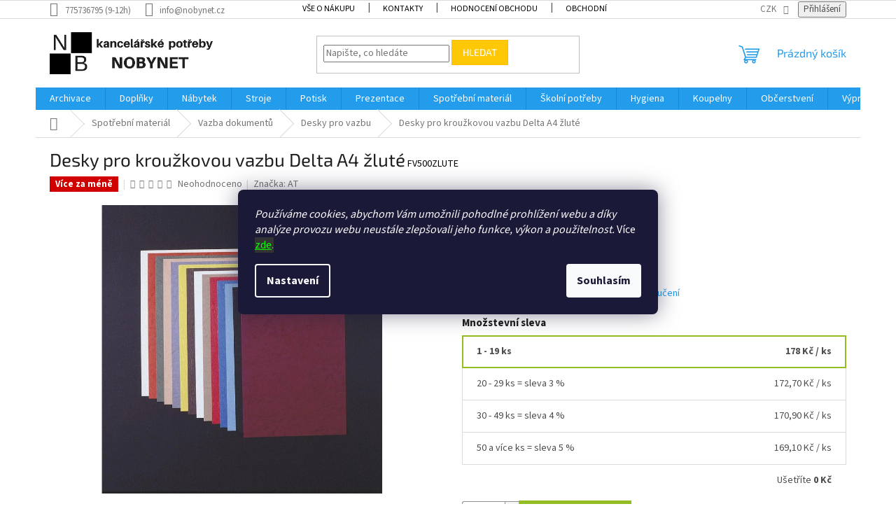

--- FILE ---
content_type: text/html; charset=utf-8
request_url: https://www.nobynet.cz/desky-delta-a4-zlute/
body_size: 38863
content:
<!doctype html><html lang="cs" dir="ltr" class="header-background-light external-fonts-loaded"><head><meta charset="utf-8" /><meta name="viewport" content="width=device-width,initial-scale=1" /><title>Desky pro kroužkovou vazbu Delta A4 žluté - NOBYNET - kancelářské potřeby</title><link rel="preconnect" href="https://cdn.myshoptet.com" /><link rel="dns-prefetch" href="https://cdn.myshoptet.com" /><link rel="preload" href="https://cdn.myshoptet.com/prj/dist/master/cms/libs/jquery/jquery-1.11.3.min.js" as="script" /><link href="https://cdn.myshoptet.com/prj/dist/master/cms/templates/frontend_templates/shared/css/font-face/source-sans-3.css" rel="stylesheet"><link href="https://cdn.myshoptet.com/prj/dist/master/cms/templates/frontend_templates/shared/css/font-face/exo-2.css" rel="stylesheet"><link href="https://cdn.myshoptet.com/prj/dist/master/shop/dist/font-shoptet-11.css.62c94c7785ff2cea73b2.css" rel="stylesheet"><script>
dataLayer = [];
dataLayer.push({'shoptet' : {
    "pageId": 684,
    "pageType": "productDetail",
    "currency": "CZK",
    "currencyInfo": {
        "decimalSeparator": ",",
        "exchangeRate": 1,
        "priceDecimalPlaces": 1,
        "symbol": "K\u010d",
        "symbolLeft": 0,
        "thousandSeparator": " "
    },
    "language": "cs",
    "projectId": 11367,
    "product": {
        "id": 1142,
        "guid": "01aee76a-4995-11e1-9434-0030485ff986",
        "hasVariants": false,
        "codes": [
            {
                "code": "FV500ZLUTE"
            }
        ],
        "code": "FV500ZLUTE",
        "name": "Desky pro krou\u017ekovou vazbu Delta A4 \u017elut\u00e9",
        "appendix": "",
        "weight": 1.5,
        "manufacturer": "AT",
        "manufacturerGuid": "1EF53320561761D4A767DA0BA3DED3EE",
        "currentCategory": "Spot\u0159ebn\u00ed materi\u00e1l | Vazba dokument\u016f | Desky pap\u00edrov\u00e9 kartonov\u00e9 pro vazbu dokument\u016f",
        "currentCategoryGuid": "d8489058-6ccd-11e9-a065-0cc47a6c92bc",
        "defaultCategory": "Spot\u0159ebn\u00ed materi\u00e1l | Vazba dokument\u016f | Desky pap\u00edrov\u00e9 kartonov\u00e9 pro vazbu dokument\u016f",
        "defaultCategoryGuid": "d8489058-6ccd-11e9-a065-0cc47a6c92bc",
        "currency": "CZK",
        "priceWithVat": 178
    },
    "stocks": [
        {
            "id": 1,
            "title": "M\u011bstec Kr\u00e1lov\u00e9",
            "isDeliveryPoint": 1,
            "visibleOnEshop": 1
        },
        {
            "id": "ext",
            "title": "Sklad",
            "isDeliveryPoint": 0,
            "visibleOnEshop": 1
        }
    ],
    "cartInfo": {
        "id": null,
        "freeShipping": false,
        "freeShippingFrom": 4000,
        "leftToFreeGift": {
            "formattedPrice": "0 K\u010d",
            "priceLeft": 0
        },
        "freeGift": false,
        "leftToFreeShipping": {
            "priceLeft": 4000,
            "dependOnRegion": 0,
            "formattedPrice": "4 000 K\u010d"
        },
        "discountCoupon": [],
        "getNoBillingShippingPrice": {
            "withoutVat": 0,
            "vat": 0,
            "withVat": 0
        },
        "cartItems": [],
        "taxMode": "ORDINARY"
    },
    "cart": [],
    "customer": {
        "priceRatio": 1,
        "priceListId": 1,
        "groupId": null,
        "registered": false,
        "mainAccount": false
    }
}});
dataLayer.push({'cookie_consent' : {
    "marketing": "denied",
    "analytics": "denied"
}});
document.addEventListener('DOMContentLoaded', function() {
    shoptet.consent.onAccept(function(agreements) {
        if (agreements.length == 0) {
            return;
        }
        dataLayer.push({
            'cookie_consent' : {
                'marketing' : (agreements.includes(shoptet.config.cookiesConsentOptPersonalisation)
                    ? 'granted' : 'denied'),
                'analytics': (agreements.includes(shoptet.config.cookiesConsentOptAnalytics)
                    ? 'granted' : 'denied')
            },
            'event': 'cookie_consent'
        });
    });
});
</script>

<!-- Google Tag Manager -->
<script>(function(w,d,s,l,i){w[l]=w[l]||[];w[l].push({'gtm.start':
new Date().getTime(),event:'gtm.js'});var f=d.getElementsByTagName(s)[0],
j=d.createElement(s),dl=l!='dataLayer'?'&l='+l:'';j.async=true;j.src=
'https://www.googletagmanager.com/gtm.js?id='+i+dl;f.parentNode.insertBefore(j,f);
})(window,document,'script','dataLayer','GTM-KR334Z3');</script>
<!-- End Google Tag Manager -->

<meta property="og:type" content="website"><meta property="og:site_name" content="nobynet.cz"><meta property="og:url" content="https://www.nobynet.cz/desky-delta-a4-zlute/"><meta property="og:title" content="Desky pro kroužkovou vazbu Delta A4 žluté - NOBYNET - kancelářské potřeby"><meta name="author" content="NOBYNET - kancelářské potřeby"><meta name="web_author" content="Shoptet.cz"><meta name="dcterms.rightsHolder" content="www.nobynet.cz"><meta name="robots" content="index,follow"><meta property="og:image" content="https://cdn.myshoptet.com/usr/www.nobynet.cz/user/shop/big/1142_desky-pro-krouzkovou-vazbu-delta-a4-zlute.jpg?677823a7"><meta property="og:description" content="Desky pro kroužkovou vazbu Delta A4 žluté. gramáž 250g/m2, z jedné strany ražba povrchu v imitaci kůže, druhá strana hladká matná v barvě desek.  100 ks balení"><meta name="description" content="Desky pro kroužkovou vazbu Delta A4 žluté. gramáž 250g/m2, z jedné strany ražba povrchu v imitaci kůže, druhá strana hladká matná v barvě desek.  100 ks balení"><meta name="verify-v1" content="1KxWBmnfXFE7zRInRKohv0DgLNZdmWkbQC3HNme+FCQ="><meta property="product:price:amount" content="178"><meta property="product:price:currency" content="CZK"><style>:root {--color-primary: #239ceb;--color-primary-h: 204;--color-primary-s: 83%;--color-primary-l: 53%;--color-primary-hover: #1997e5;--color-primary-hover-h: 203;--color-primary-hover-s: 80%;--color-primary-hover-l: 50%;--color-secondary: #94bd23;--color-secondary-h: 76;--color-secondary-s: 69%;--color-secondary-l: 44%;--color-secondary-hover: #546c14;--color-secondary-hover-h: 76;--color-secondary-hover-s: 69%;--color-secondary-hover-l: 25%;--color-tertiary: #ffc807;--color-tertiary-h: 47;--color-tertiary-s: 100%;--color-tertiary-l: 51%;--color-tertiary-hover: #ffbb00;--color-tertiary-hover-h: 44;--color-tertiary-hover-s: 100%;--color-tertiary-hover-l: 50%;--color-header-background: #ffffff;--template-font: "Source Sans 3";--template-headings-font: "Exo 2";--header-background-url: url("[data-uri]");--cookies-notice-background: #1A1937;--cookies-notice-color: #F8FAFB;--cookies-notice-button-hover: #f5f5f5;--cookies-notice-link-hover: #27263f;--templates-update-management-preview-mode-content: "Náhled aktualizací šablony je aktivní pro váš prohlížeč."}</style>
    
    <link href="https://cdn.myshoptet.com/prj/dist/master/shop/dist/main-11.less.5a24dcbbdabfd189c152.css" rel="stylesheet" />
                <link href="https://cdn.myshoptet.com/prj/dist/master/shop/dist/mobile-header-v1-11.less.1ee105d41b5f713c21aa.css" rel="stylesheet" />
    
    <script>var shoptet = shoptet || {};</script>
    <script src="https://cdn.myshoptet.com/prj/dist/master/shop/dist/main-3g-header.js.05f199e7fd2450312de2.js"></script>
<!-- User include --><!-- api 608(256) html code header -->
<link rel="stylesheet" href="https://cdn.myshoptet.com/usr/api2.dklab.cz/user/documents/_doplnky/bannery/11367/72/11367_72.css" type="text/css" /><style>
        :root {
            --dklab-bannery-b-hp-padding: 15px;
            --dklab-bannery-b-hp-box-padding: 0px;
            --dklab-bannery-b-hp-big-screen: 25%;
            --dklab-bannery-b-hp-medium-screen: 25%;
            --dklab-bannery-b-hp-small-screen: 25%;
            --dklab-bannery-b-hp-tablet-screen: 50%;
            --dklab-bannery-b-hp-mobile-screen: 100%;

            --dklab-bannery-i-hp-icon-color: #000000;
            --dklab-bannery-i-hp-color: #000000;
            --dklab-bannery-i-hp-background: #FFFFFF;            
            
            --dklab-bannery-i-d-icon-color: #000000;
            --dklab-bannery-i-d-color: #000000;
            --dklab-bannery-i-d-background: #FFFFFF;


            --dklab-bannery-i-hp-w-big-screen: 4;
            --dklab-bannery-i-hp-w-medium-screen: 4;
            --dklab-bannery-i-hp-w-small-screen: 4;
            --dklab-bannery-i-hp-w-tablet-screen: 2;
            --dklab-bannery-i-hp-w-mobile-screen: 2;
            
            --dklab-bannery-i-d-w-big-screen: 4;
            --dklab-bannery-i-d-w-medium-screen: 4;
            --dklab-bannery-i-d-w-small-screen: 4;
            --dklab-bannery-i-d-w-tablet-screen: 2;
            --dklab-bannery-i-d-w-mobile-screen: 2;

        }</style>
<!-- api 959(595) html code header -->

<script src="https://a.navidator.io/config.js?s=faea26ca98c6"></script>
<script src="https://cdn.navidator.io/dist/min.latest.js"></script>
<script src="https://cdn.navidator.io/vendor/flickity.pkgd.min.2.3.0.js"></script>
<link rel="stylesheet" href="https://cdn.navidator.io/vendor/flickity.min.2.3.0.css">

<!-- api 473(125) html code header -->

                <style>
                    #order-billing-methods .radio-wrapper[data-guid="567e6d2f-9b1d-11ed-8eb3-0cc47a6c92bc"]:not(.cggooglepay), #order-billing-methods .radio-wrapper[data-guid="fd1bcad0-66d1-11eb-a065-0cc47a6c92bc"]:not(.cgapplepay) {
                        display: none;
                    }
                </style>
                <script type="text/javascript">
                    document.addEventListener('DOMContentLoaded', function() {
                        if (getShoptetDataLayer('pageType') === 'billingAndShipping') {
                            
                try {
                    if (window.ApplePaySession && window.ApplePaySession.canMakePayments()) {
                        document.querySelector('#order-billing-methods .radio-wrapper[data-guid="fd1bcad0-66d1-11eb-a065-0cc47a6c92bc"]').classList.add('cgapplepay');
                    }
                } catch (err) {} 
            
                            
                const cgBaseCardPaymentMethod = {
                        type: 'CARD',
                        parameters: {
                            allowedAuthMethods: ["PAN_ONLY", "CRYPTOGRAM_3DS"],
                            allowedCardNetworks: [/*"AMEX", "DISCOVER", "INTERAC", "JCB",*/ "MASTERCARD", "VISA"]
                        }
                };
                
                function cgLoadScript(src, callback)
                {
                    var s,
                        r,
                        t;
                    r = false;
                    s = document.createElement('script');
                    s.type = 'text/javascript';
                    s.src = src;
                    s.onload = s.onreadystatechange = function() {
                        if ( !r && (!this.readyState || this.readyState == 'complete') )
                        {
                            r = true;
                            callback();
                        }
                    };
                    t = document.getElementsByTagName('script')[0];
                    t.parentNode.insertBefore(s, t);
                } 
                
                function cgGetGoogleIsReadyToPayRequest() {
                    return Object.assign(
                        {},
                        {
                            apiVersion: 2,
                            apiVersionMinor: 0
                        },
                        {
                            allowedPaymentMethods: [cgBaseCardPaymentMethod]
                        }
                    );
                }

                function onCgGooglePayLoaded() {
                    let paymentsClient = new google.payments.api.PaymentsClient({environment: 'PRODUCTION'});
                    paymentsClient.isReadyToPay(cgGetGoogleIsReadyToPayRequest()).then(function(response) {
                        if (response.result) {
                            document.querySelector('#order-billing-methods .radio-wrapper[data-guid="567e6d2f-9b1d-11ed-8eb3-0cc47a6c92bc"]').classList.add('cggooglepay');	 	 	 	 	 
                        }
                    })
                    .catch(function(err) {});
                }
                
                cgLoadScript('https://pay.google.com/gp/p/js/pay.js', onCgGooglePayLoaded);
            
                        }
                    });
                </script> 
                
<!-- service 608(256) html code header -->
<link rel="stylesheet" href="https://cdn.myshoptet.com/usr/api.dklab.cz/user/documents/fontawesome/css/all.css?v=1.02" type="text/css" />
<!-- service 1228(847) html code header -->
<link 
rel="stylesheet" 
href="https://cdn.myshoptet.com/usr/dmartini.myshoptet.com/user/documents/upload/dmartini/shop_rating/shop_rating.min.css?140"
data-author="Dominik Martini" 
data-author-web="dmartini.cz">
<!-- service 1698(1282) html code header -->
<link rel="stylesheet" href="https://cdn.myshoptet.com/usr/apollo.jakubtursky.sk/user/documents/assets/banner-rating/main.css?v=18">
<!-- project html code header -->
<meta name="zbozimat-cz" content="c4531454aac6dae3e455a80753a12abf" />
<meta name="google-site-verification" content="l-rcUSbuDAoIeHypY3q7iWK_Lx9wFxCZkI9NVoyda84" />

<script src="https://cdn.jsdelivr.net/npm/js-cookie@2/src/js.cookie.min.js"></script>

<script type="text/javascript"> var _adftrack = { pm: 169210, id: 3537177 }; (function(){var s=document.createElement('script');s.type='text/javascript';s.async=true;s.src='https://track.adform.net/serving/scripts/trackpoint/async/';var x = document.getElementsByTagName('script')[0];x.parentNode.insertBefore(s, x);})(); </script> <noscript> <p style="margin:0;padding:0;border:0;"> <img src="https://track.adform.net/Serving/TrackPoint/?pm=169210&lid=3537177" width="1" height="1" alt="" /> </p> </noscript> 


<script id="mcjs">!function(c,h,i,m,p){m=c.createElement(h),p=c.getElementsByTagName(h)[0],m.async=1,m.src=i,p.parentNode.insertBefore(m,p)}(document,"script","https://chimpstatic.com/mcjs-connected/js/users/76ba62b7f4ef22c466a22270e/0aa6b77991635d73db905e17c.js");</script>


<style>
.top-navigation-menu>ul>li>a {
font-size: 12px;
</style>
<style>
.top-navigation-menu>ul>li>a {
color: #000;
}
</style>
<style>
.subcategories li a {
color: #000;
}
</style>
<style type="text/css">
.p-code { color: #000; font-size: 14px; }
</style>


<!-- /User include --><link rel="shortcut icon" href="/favicon.ico" type="image/x-icon" /><link rel="canonical" href="https://www.nobynet.cz/desky-delta-a4-zlute/" /><script>!function(){var t={9196:function(){!function(){var t=/\[object (Boolean|Number|String|Function|Array|Date|RegExp)\]/;function r(r){return null==r?String(r):(r=t.exec(Object.prototype.toString.call(Object(r))))?r[1].toLowerCase():"object"}function n(t,r){return Object.prototype.hasOwnProperty.call(Object(t),r)}function e(t){if(!t||"object"!=r(t)||t.nodeType||t==t.window)return!1;try{if(t.constructor&&!n(t,"constructor")&&!n(t.constructor.prototype,"isPrototypeOf"))return!1}catch(t){return!1}for(var e in t);return void 0===e||n(t,e)}function o(t,r,n){this.b=t,this.f=r||function(){},this.d=!1,this.a={},this.c=[],this.e=function(t){return{set:function(r,n){u(c(r,n),t.a)},get:function(r){return t.get(r)}}}(this),i(this,t,!n);var e=t.push,o=this;t.push=function(){var r=[].slice.call(arguments,0),n=e.apply(t,r);return i(o,r),n}}function i(t,n,o){for(t.c.push.apply(t.c,n);!1===t.d&&0<t.c.length;){if("array"==r(n=t.c.shift()))t:{var i=n,a=t.a;if("string"==r(i[0])){for(var f=i[0].split("."),s=f.pop(),p=(i=i.slice(1),0);p<f.length;p++){if(void 0===a[f[p]])break t;a=a[f[p]]}try{a[s].apply(a,i)}catch(t){}}}else if("function"==typeof n)try{n.call(t.e)}catch(t){}else{if(!e(n))continue;for(var l in n)u(c(l,n[l]),t.a)}o||(t.d=!0,t.f(t.a,n),t.d=!1)}}function c(t,r){for(var n={},e=n,o=t.split("."),i=0;i<o.length-1;i++)e=e[o[i]]={};return e[o[o.length-1]]=r,n}function u(t,o){for(var i in t)if(n(t,i)){var c=t[i];"array"==r(c)?("array"==r(o[i])||(o[i]=[]),u(c,o[i])):e(c)?(e(o[i])||(o[i]={}),u(c,o[i])):o[i]=c}}window.DataLayerHelper=o,o.prototype.get=function(t){var r=this.a;t=t.split(".");for(var n=0;n<t.length;n++){if(void 0===r[t[n]])return;r=r[t[n]]}return r},o.prototype.flatten=function(){this.b.splice(0,this.b.length),this.b[0]={},u(this.a,this.b[0])}}()}},r={};function n(e){var o=r[e];if(void 0!==o)return o.exports;var i=r[e]={exports:{}};return t[e](i,i.exports,n),i.exports}n.n=function(t){var r=t&&t.__esModule?function(){return t.default}:function(){return t};return n.d(r,{a:r}),r},n.d=function(t,r){for(var e in r)n.o(r,e)&&!n.o(t,e)&&Object.defineProperty(t,e,{enumerable:!0,get:r[e]})},n.o=function(t,r){return Object.prototype.hasOwnProperty.call(t,r)},function(){"use strict";n(9196)}()}();</script>    <!-- Global site tag (gtag.js) - Google Analytics -->
    <script async src="https://www.googletagmanager.com/gtag/js?id=G-8SSWQXGQ5G"></script>
    <script>
        
        window.dataLayer = window.dataLayer || [];
        function gtag(){dataLayer.push(arguments);}
        

                    console.debug('default consent data');

            gtag('consent', 'default', {"ad_storage":"denied","analytics_storage":"denied","ad_user_data":"denied","ad_personalization":"denied","wait_for_update":500});
            dataLayer.push({
                'event': 'default_consent'
            });
        
        gtag('js', new Date());

        
                gtag('config', 'G-8SSWQXGQ5G', {"groups":"GA4","send_page_view":false,"content_group":"productDetail","currency":"CZK","page_language":"cs"});
        
                gtag('config', 'AW-1060434182', {"allow_enhanced_conversions":true});
        
        
        
        
        
                    gtag('event', 'page_view', {"send_to":"GA4","page_language":"cs","content_group":"productDetail","currency":"CZK"});
        
                gtag('set', 'currency', 'CZK');

        gtag('event', 'view_item', {
            "send_to": "UA",
            "items": [
                {
                    "id": "FV500ZLUTE",
                    "name": "Desky pro krou\u017ekovou vazbu Delta A4 \u017elut\u00e9",
                    "category": "Spot\u0159ebn\u00ed materi\u00e1l \/ Vazba dokument\u016f \/ Desky pap\u00edrov\u00e9 kartonov\u00e9 pro vazbu dokument\u016f",
                                        "brand": "AT",
                                                            "price": 147.1
                }
            ]
        });
        
        
        
        
        
                    gtag('event', 'view_item', {"send_to":"GA4","page_language":"cs","content_group":"productDetail","value":147.09999999999999,"currency":"CZK","items":[{"item_id":"FV500ZLUTE","item_name":"Desky pro krou\u017ekovou vazbu Delta A4 \u017elut\u00e9","item_brand":"AT","item_category":"Spot\u0159ebn\u00ed materi\u00e1l","item_category2":"Vazba dokument\u016f","item_category3":"Desky pap\u00edrov\u00e9 kartonov\u00e9 pro vazbu dokument\u016f","price":147.09999999999999,"quantity":1,"index":0}]});
        
        
        
        
        
        
        
        document.addEventListener('DOMContentLoaded', function() {
            if (typeof shoptet.tracking !== 'undefined') {
                for (var id in shoptet.tracking.bannersList) {
                    gtag('event', 'view_promotion', {
                        "send_to": "UA",
                        "promotions": [
                            {
                                "id": shoptet.tracking.bannersList[id].id,
                                "name": shoptet.tracking.bannersList[id].name,
                                "position": shoptet.tracking.bannersList[id].position
                            }
                        ]
                    });
                }
            }

            shoptet.consent.onAccept(function(agreements) {
                if (agreements.length !== 0) {
                    console.debug('gtag consent accept');
                    var gtagConsentPayload =  {
                        'ad_storage': agreements.includes(shoptet.config.cookiesConsentOptPersonalisation)
                            ? 'granted' : 'denied',
                        'analytics_storage': agreements.includes(shoptet.config.cookiesConsentOptAnalytics)
                            ? 'granted' : 'denied',
                                                                                                'ad_user_data': agreements.includes(shoptet.config.cookiesConsentOptPersonalisation)
                            ? 'granted' : 'denied',
                        'ad_personalization': agreements.includes(shoptet.config.cookiesConsentOptPersonalisation)
                            ? 'granted' : 'denied',
                        };
                    console.debug('update consent data', gtagConsentPayload);
                    gtag('consent', 'update', gtagConsentPayload);
                    dataLayer.push(
                        { 'event': 'update_consent' }
                    );
                }
            });
        });
    </script>
<!-- Start Srovname.cz Pixel -->
<script type="text/plain" data-cookiecategory="analytics">
    !(function (e, n, t, a, s, o, r) {
        e[a] ||
        (((s = e[a] = function () {
            s.process ? s.process.apply(s, arguments) : s.queue.push(arguments);
        }).queue = []),
            ((o = n.createElement(t)).async = 1),
            (o.src = "https://tracking.srovname.cz/srovnamepixel.js"),
            (o.dataset.srv9 = "1"),
            (r = n.getElementsByTagName(t)[0]).parentNode.insertBefore(o, r));
    })(window, document, "script", "srovname");
    srovname("init", "b97fb6a1b32116978d57cfe58f9019e7");
</script>
<!-- End Srovname.cz Pixel -->
<script>
    (function(t, r, a, c, k, i, n, g) { t['ROIDataObject'] = k;
    t[k]=t[k]||function(){ (t[k].q=t[k].q||[]).push(arguments) },t[k].c=i;n=r.createElement(a),
    g=r.getElementsByTagName(a)[0];n.async=1;n.src=c;g.parentNode.insertBefore(n,g)
    })(window, document, 'script', '//www.heureka.cz/ocm/sdk.js?source=shoptet&version=2&page=product_detail', 'heureka', 'cz');

    heureka('set_user_consent', 0);
</script>
</head><body class="desktop id-684 in-desky-papirove-kartonove template-11 type-product type-detail one-column-body columns-3 ums_forms_redesign--off ums_a11y_category_page--on ums_discussion_rating_forms--off ums_flags_display_unification--on ums_a11y_login--on mobile-header-version-1"><noscript>
    <style>
        #header {
            padding-top: 0;
            position: relative !important;
            top: 0;
        }
        .header-navigation {
            position: relative !important;
        }
        .overall-wrapper {
            margin: 0 !important;
        }
        body:not(.ready) {
            visibility: visible !important;
        }
    </style>
    <div class="no-javascript">
        <div class="no-javascript__title">Musíte změnit nastavení vašeho prohlížeče</div>
        <div class="no-javascript__text">Podívejte se na: <a href="https://www.google.com/support/bin/answer.py?answer=23852">Jak povolit JavaScript ve vašem prohlížeči</a>.</div>
        <div class="no-javascript__text">Pokud používáte software na blokování reklam, může být nutné povolit JavaScript z této stránky.</div>
        <div class="no-javascript__text">Děkujeme.</div>
    </div>
</noscript>

        <div id="fb-root"></div>
        <script>
            window.fbAsyncInit = function() {
                FB.init({
//                    appId            : 'your-app-id',
                    autoLogAppEvents : true,
                    xfbml            : true,
                    version          : 'v19.0'
                });
            };
        </script>
        <script async defer crossorigin="anonymous" src="https://connect.facebook.net/cs_CZ/sdk.js"></script>
<!-- Google Tag Manager (noscript) -->
<noscript><iframe src="https://www.googletagmanager.com/ns.html?id=GTM-KR334Z3"
height="0" width="0" style="display:none;visibility:hidden"></iframe></noscript>
<!-- End Google Tag Manager (noscript) -->

    <div class="siteCookies siteCookies--center siteCookies--dark js-siteCookies" role="dialog" data-testid="cookiesPopup" data-nosnippet>
        <div class="siteCookies__form">
            <div class="siteCookies__content">
                <div class="siteCookies__text">
                    <em>Používáme cookies, abychom Vám umožnili pohodlné prohlížení webu a díky analýze provozu webu neustále zlepšovali jeho funkce, výkon a použitelnost.</em> Více <span style="color: #00ff00; background-color: #333333;"><a href="/vse-o-nakupu/cookies/" target="_blank" rel="noopener noreferrer" style="color: #00ff00; background-color: #333333;">zde</a>.</span>
                </div>
                <p class="siteCookies__links">
                    <button class="siteCookies__link js-cookies-settings" aria-label="Nastavení cookies" data-testid="cookiesSettings">Nastavení</button>
                </p>
            </div>
            <div class="siteCookies__buttonWrap">
                                <button class="siteCookies__button js-cookiesConsentSubmit" value="all" aria-label="Přijmout cookies" data-testid="buttonCookiesAccept">Souhlasím</button>
            </div>
        </div>
        <script>
            document.addEventListener("DOMContentLoaded", () => {
                const siteCookies = document.querySelector('.js-siteCookies');
                document.addEventListener("scroll", shoptet.common.throttle(() => {
                    const st = document.documentElement.scrollTop;
                    if (st > 1) {
                        siteCookies.classList.add('siteCookies--scrolled');
                    } else {
                        siteCookies.classList.remove('siteCookies--scrolled');
                    }
                }, 100));
            });
        </script>
    </div>
<a href="#content" class="skip-link sr-only">Přejít na obsah</a><div class="overall-wrapper"><div class="user-action"><div class="container">
    <div class="user-action-in">
                    <div id="login" class="user-action-login popup-widget login-widget" role="dialog" aria-labelledby="loginHeading">
        <div class="popup-widget-inner">
                            <h2 id="loginHeading">Přihlášení k vašemu účtu</h2><div id="customerLogin"><form action="/action/Customer/Login/" method="post" id="formLoginIncluded" class="csrf-enabled formLogin" data-testid="formLogin"><input type="hidden" name="referer" value="" /><div class="form-group"><div class="input-wrapper email js-validated-element-wrapper no-label"><input type="email" name="email" class="form-control" autofocus placeholder="E-mailová adresa (např. jan@novak.cz)" data-testid="inputEmail" autocomplete="email" required /></div></div><div class="form-group"><div class="input-wrapper password js-validated-element-wrapper no-label"><input type="password" name="password" class="form-control" placeholder="Heslo" data-testid="inputPassword" autocomplete="current-password" required /><span class="no-display">Nemůžete vyplnit toto pole</span><input type="text" name="surname" value="" class="no-display" /></div></div><div class="form-group"><div class="login-wrapper"><button type="submit" class="btn btn-secondary btn-text btn-login" data-testid="buttonSubmit">Přihlásit se</button><div class="password-helper"><a href="/registrace/" data-testid="signup" rel="nofollow">Nová registrace</a><a href="/klient/zapomenute-heslo/" rel="nofollow">Zapomenuté heslo</a></div></div></div><div class="social-login-buttons"><div class="social-login-buttons-divider"><span>nebo</span></div><div class="form-group"><a href="/action/Social/login/?provider=Facebook" class="login-btn facebook" rel="nofollow"><span class="login-facebook-icon"></span><strong>Přihlásit se přes Facebook</strong></a></div><div class="form-group"><a href="/action/Social/login/?provider=Google" class="login-btn google" rel="nofollow"><span class="login-google-icon"></span><strong>Přihlásit se přes Google</strong></a></div><div class="form-group"><a href="/action/Social/login/?provider=Seznam" class="login-btn seznam" rel="nofollow"><span class="login-seznam-icon"></span><strong>Přihlásit se přes Seznam</strong></a></div></div></form>
</div>                    </div>
    </div>

                            <div id="cart-widget" class="user-action-cart popup-widget cart-widget loader-wrapper" data-testid="popupCartWidget" role="dialog" aria-hidden="true">
    <div class="popup-widget-inner cart-widget-inner place-cart-here">
        <div class="loader-overlay">
            <div class="loader"></div>
        </div>
    </div>

    <div class="cart-widget-button">
        <a href="/kosik/" class="btn btn-conversion" id="continue-order-button" rel="nofollow" data-testid="buttonNextStep">Pokračovat do košíku</a>
    </div>
</div>
            </div>
</div>
</div><div class="top-navigation-bar" data-testid="topNavigationBar">

    <div class="container">

        <div class="top-navigation-contacts">
            <strong>Zákaznická podpora:</strong><a class="project-phone project-phone-info" role="text" aria-label="Telefon: 775736795 (9-12h)"><span aria-hidden="true">775736795 (9-12h)</span></a><a href="mailto:info@nobynet.cz" class="project-email" data-testid="contactboxEmail"><span>info@nobynet.cz</span></a>        </div>

                            <div class="top-navigation-menu">
                <div class="top-navigation-menu-trigger"></div>
                <ul class="top-navigation-bar-menu">
                                            <li class="top-navigation-menu-item-27">
                            <a href="/jak-nakupovat/">Vše o nákupu</a>
                        </li>
                                            <li class="top-navigation-menu-item-29">
                            <a href="/kontakty/">Kontakty</a>
                        </li>
                                            <li class="top-navigation-menu-item--51">
                            <a href="/hodnoceni-obchodu/">Hodnocení obchodu</a>
                        </li>
                                            <li class="top-navigation-menu-item-994">
                            <a href="/obchodni-podminky-2/">Obchodní podmínky</a>
                        </li>
                                    </ul>
                <ul class="top-navigation-bar-menu-helper"></ul>
            </div>
        
        <div class="top-navigation-tools top-navigation-tools--language">
            <div class="responsive-tools">
                <a href="#" class="toggle-window" data-target="search" aria-label="Hledat" data-testid="linkSearchIcon"></a>
                                                            <a href="#" class="toggle-window" data-target="login"></a>
                                                    <a href="#" class="toggle-window" data-target="navigation" aria-label="Menu" data-testid="hamburgerMenu"></a>
            </div>
                <div class="dropdown">
        <span>Ceny v:</span>
        <button id="topNavigationDropdown" type="button" data-toggle="dropdown" aria-haspopup="true" aria-expanded="false">
            CZK
            <span class="caret"></span>
        </button>
        <ul class="dropdown-menu" aria-labelledby="topNavigationDropdown"><li><a href="/action/Currency/changeCurrency/?currencyCode=CZK" rel="nofollow">CZK</a></li><li><a href="/action/Currency/changeCurrency/?currencyCode=EUR" rel="nofollow">EUR</a></li></ul>
    </div>
            <button class="top-nav-button top-nav-button-login toggle-window" type="button" data-target="login" aria-haspopup="dialog" aria-controls="login" aria-expanded="false" data-testid="signin"><span>Přihlášení</span></button>        </div>

    </div>

</div>
<header id="header"><div class="container navigation-wrapper">
    <div class="header-top">
        <div class="site-name-wrapper">
            <div class="site-name"><a href="/" data-testid="linkWebsiteLogo"><img src="https://cdn.myshoptet.com/usr/www.nobynet.cz/user/logos/logo_web.png" alt="NOBYNET - kancelářské potřeby" fetchpriority="low" /></a></div>        </div>
        <div class="search" itemscope itemtype="https://schema.org/WebSite">
            <meta itemprop="headline" content="Desky papírové kartonové pro vazbu dokumentů"/><meta itemprop="url" content="https://www.nobynet.cz"/><meta itemprop="text" content="Desky pro kroužkovou vazbu Delta A4 žluté. gramáž 250g/m2, z jedné strany ražba povrchu v imitaci kůže, druhá strana hladká matná v barvě desek. 100 ks balení"/>            <form action="/action/ProductSearch/prepareString/" method="post"
    id="formSearchForm" class="search-form compact-form js-search-main"
    itemprop="potentialAction" itemscope itemtype="https://schema.org/SearchAction" data-testid="searchForm">
    <fieldset>
        <meta itemprop="target"
            content="https://www.nobynet.cz/vyhledavani/?string={string}"/>
        <input type="hidden" name="language" value="cs"/>
        
            
<input
    type="search"
    name="string"
        class="query-input form-control search-input js-search-input"
    placeholder="Napište, co hledáte"
    autocomplete="off"
    required
    itemprop="query-input"
    aria-label="Vyhledávání"
    data-testid="searchInput"
>
            <button type="submit" class="btn btn-default" data-testid="searchBtn">Hledat</button>
        
    </fieldset>
</form>
        </div>
        <div class="navigation-buttons">
                
    <a href="/kosik/" class="btn btn-icon toggle-window cart-count" data-target="cart" data-hover="true" data-redirect="true" data-testid="headerCart" rel="nofollow" aria-haspopup="dialog" aria-expanded="false" aria-controls="cart-widget">
        
                <span class="sr-only">Nákupní košík</span>
        
            <span class="cart-price visible-lg-inline-block" data-testid="headerCartPrice">
                                    Prázdný košík                            </span>
        
    
            </a>
        </div>
    </div>
    <nav id="navigation" aria-label="Hlavní menu" data-collapsible="true"><div class="navigation-in menu"><ul class="menu-level-1" role="menubar" data-testid="headerMenuItems"><li class="menu-item-1347 ext" role="none"><a href="/archivace/" data-testid="headerMenuItem" role="menuitem" aria-haspopup="true" aria-expanded="false"><b>Archivace</b><span class="submenu-arrow"></span></a><ul class="menu-level-2" aria-label="Archivace" tabindex="-1" role="menu"><li class="menu-item-1401" role="none"><a href="/archivacni-krabice/" class="menu-image" data-testid="headerMenuItem" tabindex="-1" aria-hidden="true"><img src="data:image/svg+xml,%3Csvg%20width%3D%22140%22%20height%3D%22100%22%20xmlns%3D%22http%3A%2F%2Fwww.w3.org%2F2000%2Fsvg%22%3E%3C%2Fsvg%3E" alt="" aria-hidden="true" width="140" height="100"  data-src="https://cdn.myshoptet.com/usr/www.nobynet.cz/user/categories/thumb/archivacni-kontejner-speedbox-l-3775.jpg" fetchpriority="low" /></a><div><a href="/archivacni-krabice/" data-testid="headerMenuItem" role="menuitem"><span>Archivační krabice</span></a>
                        </div></li><li class="menu-item-945" role="none"><a href="/poradace--boxy-na-dokumenty/" class="menu-image" data-testid="headerMenuItem" tabindex="-1" aria-hidden="true"><img src="data:image/svg+xml,%3Csvg%20width%3D%22140%22%20height%3D%22100%22%20xmlns%3D%22http%3A%2F%2Fwww.w3.org%2F2000%2Fsvg%22%3E%3C%2Fsvg%3E" alt="" aria-hidden="true" width="140" height="100"  data-src="https://cdn.myshoptet.com/usr/www.nobynet.cz/user/categories/thumb/sta__en___soubor_(2)-1.jpg" fetchpriority="low" /></a><div><a href="/poradace--boxy-na-dokumenty/" data-testid="headerMenuItem" role="menuitem"><span>Boxy a organizéry</span></a>
                        </div></li><li class="menu-item-1353" role="none"><a href="/euroobaly-a-obaly/" class="menu-image" data-testid="headerMenuItem" tabindex="-1" aria-hidden="true"><img src="data:image/svg+xml,%3Csvg%20width%3D%22140%22%20height%3D%22100%22%20xmlns%3D%22http%3A%2F%2Fwww.w3.org%2F2000%2Fsvg%22%3E%3C%2Fsvg%3E" alt="" aria-hidden="true" width="140" height="100"  data-src="https://cdn.myshoptet.com/usr/www.nobynet.cz/user/categories/thumb/a541.jpg" fetchpriority="low" /></a><div><a href="/euroobaly-a-obaly/" data-testid="headerMenuItem" role="menuitem"><span>Euroobaly a obaly</span></a>
                        </div></li><li class="menu-item-970 has-third-level" role="none"><a href="/poradace/" class="menu-image" data-testid="headerMenuItem" tabindex="-1" aria-hidden="true"><img src="data:image/svg+xml,%3Csvg%20width%3D%22140%22%20height%3D%22100%22%20xmlns%3D%22http%3A%2F%2Fwww.w3.org%2F2000%2Fsvg%22%3E%3C%2Fsvg%3E" alt="" aria-hidden="true" width="140" height="100"  data-src="https://cdn.myshoptet.com/usr/www.nobynet.cz/user/categories/thumb/_vyr_52krouzek-1.jpg" fetchpriority="low" /></a><div><a href="/poradace/" data-testid="headerMenuItem" role="menuitem"><span>Pořadače</span></a>
                                                    <ul class="menu-level-3" role="menu">
                                                                    <li class="menu-item-1365" role="none">
                                        <a href="/pakove-poradace1/" data-testid="headerMenuItem" role="menuitem">
                                            Pákové pořadače</a>,                                    </li>
                                                                    <li class="menu-item-1368" role="none">
                                        <a href="/krouzkove-poradace/" data-testid="headerMenuItem" role="menuitem">
                                            Kroužkové pořadače</a>,                                    </li>
                                                                    <li class="menu-item-1371" role="none">
                                        <a href="/poradace-s-pevnou-vazbou/" data-testid="headerMenuItem" role="menuitem">
                                            Pořadače s pevnou vazbou</a>                                    </li>
                                                            </ul>
                        </div></li><li class="menu-item-760" role="none"><a href="/poradace-na-vizitky/" class="menu-image" data-testid="headerMenuItem" tabindex="-1" aria-hidden="true"><img src="data:image/svg+xml,%3Csvg%20width%3D%22140%22%20height%3D%22100%22%20xmlns%3D%22http%3A%2F%2Fwww.w3.org%2F2000%2Fsvg%22%3E%3C%2Fsvg%3E" alt="" aria-hidden="true" width="140" height="100"  data-src="https://cdn.myshoptet.com/usr/www.nobynet.cz/user/categories/thumb/poradac-na-vizitky-rotacard-cerny-av-225-original.jpg" fetchpriority="low" /></a><div><a href="/poradace-na-vizitky/" data-testid="headerMenuItem" role="menuitem"><span>Pořadače na vizitky</span></a>
                        </div></li><li class="menu-item-1359" role="none"><a href="/rychlovazace/" class="menu-image" data-testid="headerMenuItem" tabindex="-1" aria-hidden="true"><img src="data:image/svg+xml,%3Csvg%20width%3D%22140%22%20height%3D%22100%22%20xmlns%3D%22http%3A%2F%2Fwww.w3.org%2F2000%2Fsvg%22%3E%3C%2Fsvg%3E" alt="" aria-hidden="true" width="140" height="100"  data-src="https://cdn.myshoptet.com/usr/www.nobynet.cz/user/categories/thumb/sta__en___soubor.jpg" fetchpriority="low" /></a><div><a href="/rychlovazace/" data-testid="headerMenuItem" role="menuitem"><span>Rychlovazače</span></a>
                        </div></li><li class="menu-item-963" role="none"><a href="/spisove-desky/" class="menu-image" data-testid="headerMenuItem" tabindex="-1" aria-hidden="true"><img src="data:image/svg+xml,%3Csvg%20width%3D%22140%22%20height%3D%22100%22%20xmlns%3D%22http%3A%2F%2Fwww.w3.org%2F2000%2Fsvg%22%3E%3C%2Fsvg%3E" alt="" aria-hidden="true" width="140" height="100"  data-src="https://cdn.myshoptet.com/usr/www.nobynet.cz/user/categories/thumb/-spisove-desky-a5-s-drukem-oranzova.png" fetchpriority="low" /></a><div><a href="/spisove-desky/" data-testid="headerMenuItem" role="menuitem"><span>Spisové desky</span></a>
                        </div></li><li class="menu-item-3025" role="none"><a href="/zavesne-desky/" class="menu-image" data-testid="headerMenuItem" tabindex="-1" aria-hidden="true"><img src="data:image/svg+xml,%3Csvg%20width%3D%22140%22%20height%3D%22100%22%20xmlns%3D%22http%3A%2F%2Fwww.w3.org%2F2000%2Fsvg%22%3E%3C%2Fsvg%3E" alt="" aria-hidden="true" width="140" height="100"  data-src="https://cdn.myshoptet.com/usr/www.nobynet.cz/user/categories/thumb/zavesne-desky-alpha-s-bocnicemi-hnede-4931.jpg" fetchpriority="low" /></a><div><a href="/zavesne-desky/" data-testid="headerMenuItem" role="menuitem"><span>Závěsné desky</span></a>
                        </div></li><li class="menu-item-3028" role="none"><a href="/katalogove-knihy/" class="menu-image" data-testid="headerMenuItem" tabindex="-1" aria-hidden="true"><img src="data:image/svg+xml,%3Csvg%20width%3D%22140%22%20height%3D%22100%22%20xmlns%3D%22http%3A%2F%2Fwww.w3.org%2F2000%2Fsvg%22%3E%3C%2Fsvg%3E" alt="" aria-hidden="true" width="140" height="100"  data-src="https://cdn.myshoptet.com/usr/www.nobynet.cz/user/categories/thumb/sta__en___soubor_(1).jpg" fetchpriority="low" /></a><div><a href="/katalogove-knihy/" data-testid="headerMenuItem" role="menuitem"><span>Katalogové knihy</span></a>
                        </div></li><li class="menu-item-3040" role="none"><a href="/kartoteky/" class="menu-image" data-testid="headerMenuItem" tabindex="-1" aria-hidden="true"><img src="data:image/svg+xml,%3Csvg%20width%3D%22140%22%20height%3D%22100%22%20xmlns%3D%22http%3A%2F%2Fwww.w3.org%2F2000%2Fsvg%22%3E%3C%2Fsvg%3E" alt="" aria-hidden="true" width="140" height="100"  data-src="https://cdn.myshoptet.com/usr/www.nobynet.cz/user/categories/thumb/sta__en___soubor_(4).jpg" fetchpriority="low" /></a><div><a href="/kartoteky/" data-testid="headerMenuItem" role="menuitem"><span>Kartotéky</span></a>
                        </div></li><li class="menu-item-3046" role="none"><a href="/plastove-boxy/" class="menu-image" data-testid="headerMenuItem" tabindex="-1" aria-hidden="true"><img src="data:image/svg+xml,%3Csvg%20width%3D%22140%22%20height%3D%22100%22%20xmlns%3D%22http%3A%2F%2Fwww.w3.org%2F2000%2Fsvg%22%3E%3C%2Fsvg%3E" alt="" aria-hidden="true" width="140" height="100"  data-src="https://cdn.myshoptet.com/usr/www.nobynet.cz/user/categories/thumb/321_921_1.jpg" fetchpriority="low" /></a><div><a href="/plastove-boxy/" data-testid="headerMenuItem" role="menuitem"><span>Plastové boxy</span></a>
                        </div></li><li class="menu-item-3133" role="none"><a href="/archivacni-spony/" class="menu-image" data-testid="headerMenuItem" tabindex="-1" aria-hidden="true"><img src="data:image/svg+xml,%3Csvg%20width%3D%22140%22%20height%3D%22100%22%20xmlns%3D%22http%3A%2F%2Fwww.w3.org%2F2000%2Fsvg%22%3E%3C%2Fsvg%3E" alt="" aria-hidden="true" width="140" height="100"  data-src="https://cdn.myshoptet.com/usr/www.nobynet.cz/user/categories/thumb/felarchpro100b50_1.jpg" fetchpriority="low" /></a><div><a href="/archivacni-spony/" data-testid="headerMenuItem" role="menuitem"><span>Archivační spony</span></a>
                        </div></li></ul></li>
<li class="menu-item-815 ext" role="none"><a href="/kancelarske-doplnky/" data-testid="headerMenuItem" role="menuitem" aria-haspopup="true" aria-expanded="false"><b>Doplňky</b><span class="submenu-arrow"></span></a><ul class="menu-level-2" aria-label="Doplňky" tabindex="-1" role="menu"><li class="menu-item-721" role="none"><a href="/aktovky-a-spisovky/" class="menu-image" data-testid="headerMenuItem" tabindex="-1" aria-hidden="true"><img src="data:image/svg+xml,%3Csvg%20width%3D%22140%22%20height%3D%22100%22%20xmlns%3D%22http%3A%2F%2Fwww.w3.org%2F2000%2Fsvg%22%3E%3C%2Fsvg%3E" alt="" aria-hidden="true" width="140" height="100"  data-src="https://cdn.myshoptet.com/usr/www.nobynet.cz/user/categories/thumb/spisovka-wedo-cerna-ucho-zip.jpg" fetchpriority="low" /></a><div><a href="/aktovky-a-spisovky/" data-testid="headerMenuItem" role="menuitem"><span>Aktovky a spisovky</span></a>
                        </div></li><li class="menu-item-1314" role="none"><a href="/brasny-a-batohy-pro-notebooky/" class="menu-image" data-testid="headerMenuItem" tabindex="-1" aria-hidden="true"><img src="data:image/svg+xml,%3Csvg%20width%3D%22140%22%20height%3D%22100%22%20xmlns%3D%22http%3A%2F%2Fwww.w3.org%2F2000%2Fsvg%22%3E%3C%2Fsvg%3E" alt="" aria-hidden="true" width="140" height="100"  data-src="https://cdn.myshoptet.com/usr/www.nobynet.cz/user/categories/thumb/13038.jpg" fetchpriority="low" /></a><div><a href="/brasny-a-batohy-pro-notebooky/" data-testid="headerMenuItem" role="menuitem"><span>Brašny a batohy pro notebooky</span></a>
                        </div></li><li class="menu-item-947 has-third-level" role="none"><a href="/drzaky-tv--monitoru-a-telefonu/" class="menu-image" data-testid="headerMenuItem" tabindex="-1" aria-hidden="true"><img src="data:image/svg+xml,%3Csvg%20width%3D%22140%22%20height%3D%22100%22%20xmlns%3D%22http%3A%2F%2Fwww.w3.org%2F2000%2Fsvg%22%3E%3C%2Fsvg%3E" alt="" aria-hidden="true" width="140" height="100"  data-src="https://cdn.myshoptet.com/usr/www.nobynet.cz/user/categories/thumb/pi8-432693-682896-0a_-1_-1_35490.jpg" fetchpriority="low" /></a><div><a href="/drzaky-tv--monitoru-a-telefonu/" data-testid="headerMenuItem" role="menuitem"><span>Držáky TV, monitorů a telefonů</span></a>
                                                    <ul class="menu-level-3" role="menu">
                                                                    <li class="menu-item-1296" role="none">
                                        <a href="/drzaky-na-tv/" data-testid="headerMenuItem" role="menuitem">
                                            Držáky na TV</a>,                                    </li>
                                                                    <li class="menu-item-1299" role="none">
                                        <a href="/drzaky-monitoru-a-klavesnic/" data-testid="headerMenuItem" role="menuitem">
                                            Držáky monitorů a klávesnic</a>,                                    </li>
                                                                    <li class="menu-item-1302" role="none">
                                        <a href="/drzaky-telefonu/" data-testid="headerMenuItem" role="menuitem">
                                            Držáky telefonů</a>,                                    </li>
                                                                    <li class="menu-item-1383" role="none">
                                        <a href="/telefonni-stojanky/" data-testid="headerMenuItem" role="menuitem">
                                            Telefonní stojánky</a>,                                    </li>
                                                                    <li class="menu-item-2979" role="none">
                                        <a href="/drzaky-dokumentu/" data-testid="headerMenuItem" role="menuitem">
                                            Držáky dokumentů</a>                                    </li>
                                                            </ul>
                        </div></li><li class="menu-item-1221" role="none"><a href="/hodiny/" class="menu-image" data-testid="headerMenuItem" tabindex="-1" aria-hidden="true"><img src="data:image/svg+xml,%3Csvg%20width%3D%22140%22%20height%3D%22100%22%20xmlns%3D%22http%3A%2F%2Fwww.w3.org%2F2000%2Fsvg%22%3E%3C%2Fsvg%3E" alt="" aria-hidden="true" width="140" height="100"  data-src="https://cdn.myshoptet.com/usr/www.nobynet.cz/user/categories/thumb/0-hodiny-hornew-rc-metalicka.jpg" fetchpriority="low" /></a><div><a href="/hodiny/" data-testid="headerMenuItem" role="menuitem"><span>Hodiny</span></a>
                        </div></li><li class="menu-item-966 has-third-level" role="none"><a href="/kose/" class="menu-image" data-testid="headerMenuItem" tabindex="-1" aria-hidden="true"><img src="data:image/svg+xml,%3Csvg%20width%3D%22140%22%20height%3D%22100%22%20xmlns%3D%22http%3A%2F%2Fwww.w3.org%2F2000%2Fsvg%22%3E%3C%2Fsvg%3E" alt="" aria-hidden="true" width="140" height="100"  data-src="https://cdn.myshoptet.com/usr/www.nobynet.cz/user/categories/thumb/7441.jpg" fetchpriority="low" /></a><div><a href="/kose/" data-testid="headerMenuItem" role="menuitem"><span>Koše</span></a>
                                                    <ul class="menu-level-3" role="menu">
                                                                    <li class="menu-item-3001" role="none">
                                        <a href="/pytle-na-odpadky/" data-testid="headerMenuItem" role="menuitem">
                                            Pytle na odpadky</a>                                    </li>
                                                            </ul>
                        </div></li><li class="menu-item-750" role="none"><a href="/pokladny-a-schranky/" class="menu-image" data-testid="headerMenuItem" tabindex="-1" aria-hidden="true"><img src="data:image/svg+xml,%3Csvg%20width%3D%22140%22%20height%3D%22100%22%20xmlns%3D%22http%3A%2F%2Fwww.w3.org%2F2000%2Fsvg%22%3E%3C%2Fsvg%3E" alt="" aria-hidden="true" width="140" height="100"  data-src="https://cdn.myshoptet.com/usr/www.nobynet.cz/user/categories/thumb/6933-3.jpg" fetchpriority="low" /></a><div><a href="/pokladny-a-schranky/" data-testid="headerMenuItem" role="menuitem"><span>Pokladny a schránky</span></a>
                        </div></li><li class="menu-item-950" role="none"><a href="/podlozky-na-stul/" class="menu-image" data-testid="headerMenuItem" tabindex="-1" aria-hidden="true"><img src="data:image/svg+xml,%3Csvg%20width%3D%22140%22%20height%3D%22100%22%20xmlns%3D%22http%3A%2F%2Fwww.w3.org%2F2000%2Fsvg%22%3E%3C%2Fsvg%3E" alt="" aria-hidden="true" width="140" height="100"  data-src="https://cdn.myshoptet.com/usr/www.nobynet.cz/user/categories/thumb/200540008039.jpg" fetchpriority="low" /></a><div><a href="/podlozky-na-stul/" data-testid="headerMenuItem" role="menuitem"><span>Podložky na stůl</span></a>
                        </div></li><li class="menu-item-949" role="none"><a href="/podlozky-pod-mys-a-zapesti/" class="menu-image" data-testid="headerMenuItem" tabindex="-1" aria-hidden="true"><img src="data:image/svg+xml,%3Csvg%20width%3D%22140%22%20height%3D%22100%22%20xmlns%3D%22http%3A%2F%2Fwww.w3.org%2F2000%2Fsvg%22%3E%3C%2Fsvg%3E" alt="" aria-hidden="true" width="140" height="100"  data-src="https://cdn.myshoptet.com/usr/www.nobynet.cz/user/categories/thumb/phpilcqzg_0_.jpg" fetchpriority="low" /></a><div><a href="/podlozky-pod-mys-a-zapesti/" data-testid="headerMenuItem" role="menuitem"><span>Podložky pod myš a zápěstí</span></a>
                        </div></li><li class="menu-item-1209" role="none"><a href="/vesaky-a-stojany-na-destniky/" class="menu-image" data-testid="headerMenuItem" tabindex="-1" aria-hidden="true"><img src="data:image/svg+xml,%3Csvg%20width%3D%22140%22%20height%3D%22100%22%20xmlns%3D%22http%3A%2F%2Fwww.w3.org%2F2000%2Fsvg%22%3E%3C%2Fsvg%3E" alt="" aria-hidden="true" width="140" height="100"  data-src="https://cdn.myshoptet.com/usr/www.nobynet.cz/user/categories/thumb/stojanovy-vesak-cafe-tmave-hneda-aa0107pmcafeth--f8.jpg" fetchpriority="low" /></a><div><a href="/vesaky-a-stojany-na-destniky/" data-testid="headerMenuItem" role="menuitem"><span>Věšáky a stojany na deštníky</span></a>
                        </div></li><li class="menu-item-1257" role="none"><a href="/usb-flash-disky-a-karty/" class="menu-image" data-testid="headerMenuItem" tabindex="-1" aria-hidden="true"><img src="data:image/svg+xml,%3Csvg%20width%3D%22140%22%20height%3D%22100%22%20xmlns%3D%22http%3A%2F%2Fwww.w3.org%2F2000%2Fsvg%22%3E%3C%2Fsvg%3E" alt="" aria-hidden="true" width="140" height="100"  data-src="https://cdn.myshoptet.com/usr/www.nobynet.cz/user/categories/thumb/bo9a-3727-2.jpg" fetchpriority="low" /></a><div><a href="/usb-flash-disky-a-karty/" data-testid="headerMenuItem" role="menuitem"><span>USB flash disky a karty</span></a>
                        </div></li><li class="menu-item-746" role="none"><a href="/kancelarske-doplnky-ostatni/" class="menu-image" data-testid="headerMenuItem" tabindex="-1" aria-hidden="true"><img src="data:image/svg+xml,%3Csvg%20width%3D%22140%22%20height%3D%22100%22%20xmlns%3D%22http%3A%2F%2Fwww.w3.org%2F2000%2Fsvg%22%3E%3C%2Fsvg%3E" alt="" aria-hidden="true" width="140" height="100"  data-src="https://cdn.myshoptet.com/usr/www.nobynet.cz/user/categories/thumb/19071.jpg" fetchpriority="low" /></a><div><a href="/kancelarske-doplnky-ostatni/" data-testid="headerMenuItem" role="menuitem"><span>Ostatní</span></a>
                        </div></li><li class="menu-item-2873" role="none"><a href="/ochranne-zastenny/" class="menu-image" data-testid="headerMenuItem" tabindex="-1" aria-hidden="true"><img src="data:image/svg+xml,%3Csvg%20width%3D%22140%22%20height%3D%22100%22%20xmlns%3D%22http%3A%2F%2Fwww.w3.org%2F2000%2Fsvg%22%3E%3C%2Fsvg%3E" alt="" aria-hidden="true" width="140" height="100"  data-src="https://cdn.myshoptet.com/usr/www.nobynet.cz/user/categories/thumb/703421fe-6b4b-4f1d-b496-00cfc463c845_4f5a7181-93c5-47e6-8445-7efc19d72a65.jpg" fetchpriority="low" /></a><div><a href="/ochranne-zastenny/" data-testid="headerMenuItem" role="menuitem"><span>Ochranné zástěnny</span></a>
                        </div></li><li class="menu-item-2914" role="none"><a href="/filtry-na-monitory/" class="menu-image" data-testid="headerMenuItem" tabindex="-1" aria-hidden="true"><img src="data:image/svg+xml,%3Csvg%20width%3D%22140%22%20height%3D%22100%22%20xmlns%3D%22http%3A%2F%2Fwww.w3.org%2F2000%2Fsvg%22%3E%3C%2Fsvg%3E" alt="" aria-hidden="true" width="140" height="100"  data-src="https://cdn.myshoptet.com/usr/www.nobynet.cz/user/categories/thumb/filtr_fellowes_privascreen_monitor2.jpg" fetchpriority="low" /></a><div><a href="/filtry-na-monitory/" data-testid="headerMenuItem" role="menuitem"><span>Filtry na monitory</span></a>
                        </div></li><li class="menu-item-2920" role="none"><a href="/powerbanky/" class="menu-image" data-testid="headerMenuItem" tabindex="-1" aria-hidden="true"><img src="data:image/svg+xml,%3Csvg%20width%3D%22140%22%20height%3D%22100%22%20xmlns%3D%22http%3A%2F%2Fwww.w3.org%2F2000%2Fsvg%22%3E%3C%2Fsvg%3E" alt="" aria-hidden="true" width="140" height="100"  data-src="https://cdn.myshoptet.com/usr/www.nobynet.cz/user/categories/thumb/powerbanka.jpg" fetchpriority="low" /></a><div><a href="/powerbanky/" data-testid="headerMenuItem" role="menuitem"><span>Powerbanky</span></a>
                        </div></li><li class="menu-item-3070" role="none"><a href="/sluchatka/" class="menu-image" data-testid="headerMenuItem" tabindex="-1" aria-hidden="true"><img src="data:image/svg+xml,%3Csvg%20width%3D%22140%22%20height%3D%22100%22%20xmlns%3D%22http%3A%2F%2Fwww.w3.org%2F2000%2Fsvg%22%3E%3C%2Fsvg%3E" alt="" aria-hidden="true" width="140" height="100"  data-src="https://cdn.myshoptet.com/usr/www.nobynet.cz/user/categories/thumb/341_396.jpg" fetchpriority="low" /></a><div><a href="/sluchatka/" data-testid="headerMenuItem" role="menuitem"><span>Sluchátka</span></a>
                        </div></li><li class="menu-item-3073" role="none"><a href="/klavesnice-a-mysi/" class="menu-image" data-testid="headerMenuItem" tabindex="-1" aria-hidden="true"><img src="data:image/svg+xml,%3Csvg%20width%3D%22140%22%20height%3D%22100%22%20xmlns%3D%22http%3A%2F%2Fwww.w3.org%2F2000%2Fsvg%22%3E%3C%2Fsvg%3E" alt="" aria-hidden="true" width="140" height="100"  data-src="https://cdn.myshoptet.com/usr/www.nobynet.cz/user/categories/thumb/980_505_1.jpg" fetchpriority="low" /></a><div><a href="/klavesnice-a-mysi/" data-testid="headerMenuItem" role="menuitem"><span>Klávesnice a myši</span></a>
                        </div></li></ul></li>
<li class="menu-item-941 ext" role="none"><a href="/kancelarsky-nabytek/" data-testid="headerMenuItem" role="menuitem" aria-haspopup="true" aria-expanded="false"><b>Nábytek</b><span class="submenu-arrow"></span></a><ul class="menu-level-2" aria-label="Nábytek" tabindex="-1" role="menu"><li class="menu-item-1161" role="none"><a href="/ergonomicke-operky-na-zidle/" class="menu-image" data-testid="headerMenuItem" tabindex="-1" aria-hidden="true"><img src="data:image/svg+xml,%3Csvg%20width%3D%22140%22%20height%3D%22100%22%20xmlns%3D%22http%3A%2F%2Fwww.w3.org%2F2000%2Fsvg%22%3E%3C%2Fsvg%3E" alt="" aria-hidden="true" width="140" height="100"  data-src="https://cdn.myshoptet.com/usr/www.nobynet.cz/user/categories/thumb/zdov_oprka_fellowes_profesional_sovan_z_boku_thumb.jpg" fetchpriority="low" /></a><div><a href="/ergonomicke-operky-na-zidle/" data-testid="headerMenuItem" role="menuitem"><span>Ergonomické opěrky na židle</span></a>
                        </div></li><li class="menu-item-942 has-third-level" role="none"><a href="/kancelarska-kresla/" class="menu-image" data-testid="headerMenuItem" tabindex="-1" aria-hidden="true"><img src="data:image/svg+xml,%3Csvg%20width%3D%22140%22%20height%3D%22100%22%20xmlns%3D%22http%3A%2F%2Fwww.w3.org%2F2000%2Fsvg%22%3E%3C%2Fsvg%3E" alt="" aria-hidden="true" width="140" height="100"  data-src="https://cdn.myshoptet.com/usr/www.nobynet.cz/user/categories/thumb/kancelarska-zidle-adk-spero.jpg" fetchpriority="low" /></a><div><a href="/kancelarska-kresla/" data-testid="headerMenuItem" role="menuitem"><span>Kancelářská křesla</span></a>
                                                    <ul class="menu-level-3" role="menu">
                                                                    <li class="menu-item-1197" role="none">
                                        <a href="/prislusenstvi-ke-kancelarskym-zidlim/" data-testid="headerMenuItem" role="menuitem">
                                            Příslušenství ke kancelářským židlím</a>                                    </li>
                                                            </ul>
                        </div></li><li class="menu-item-944" role="none"><a href="/svitidla/" class="menu-image" data-testid="headerMenuItem" tabindex="-1" aria-hidden="true"><img src="data:image/svg+xml,%3Csvg%20width%3D%22140%22%20height%3D%22100%22%20xmlns%3D%22http%3A%2F%2Fwww.w3.org%2F2000%2Fsvg%22%3E%3C%2Fsvg%3E" alt="" aria-hidden="true" width="140" height="100"  data-src="https://cdn.myshoptet.com/usr/www.nobynet.cz/user/categories/thumb/91cfa15d-9eef-48f4-b9cf-59902a37195d_vlaarchi.jpg" fetchpriority="low" /></a><div><a href="/svitidla/" data-testid="headerMenuItem" role="menuitem"><span>Osvětlení</span></a>
                        </div></li><li class="menu-item-720" role="none"><a href="/podlozky-pod-nohy/" class="menu-image" data-testid="headerMenuItem" tabindex="-1" aria-hidden="true"><img src="data:image/svg+xml,%3Csvg%20width%3D%22140%22%20height%3D%22100%22%20xmlns%3D%22http%3A%2F%2Fwww.w3.org%2F2000%2Fsvg%22%3E%3C%2Fsvg%3E" alt="" aria-hidden="true" width="140" height="100"  data-src="https://cdn.myshoptet.com/usr/www.nobynet.cz/user/categories/thumb/6773e04e-34af-4b73-ac4e-5b27644f5efc_ifw80670_1.jpg" fetchpriority="low" /></a><div><a href="/podlozky-pod-nohy/" data-testid="headerMenuItem" role="menuitem"><span>Podložky pod nohy</span></a>
                        </div></li><li class="menu-item-732" role="none"><a href="/podlozky-pod-zidle/" class="menu-image" data-testid="headerMenuItem" tabindex="-1" aria-hidden="true"><img src="data:image/svg+xml,%3Csvg%20width%3D%22140%22%20height%3D%22100%22%20xmlns%3D%22http%3A%2F%2Fwww.w3.org%2F2000%2Fsvg%22%3E%3C%2Fsvg%3E" alt="" aria-hidden="true" width="140" height="100"  data-src="https://cdn.myshoptet.com/usr/www.nobynet.cz/user/categories/thumb/hl-eoshop-podl-140x100_l.jpg" fetchpriority="low" /></a><div><a href="/podlozky-pod-zidle/" data-testid="headerMenuItem" role="menuitem"><span>Podložky pod židle</span></a>
                        </div></li><li class="menu-item-1215" role="none"><a href="/kancelarske-stoly/" class="menu-image" data-testid="headerMenuItem" tabindex="-1" aria-hidden="true"><img src="data:image/svg+xml,%3Csvg%20width%3D%22140%22%20height%3D%22100%22%20xmlns%3D%22http%3A%2F%2Fwww.w3.org%2F2000%2Fsvg%22%3E%3C%2Fsvg%3E" alt="" aria-hidden="true" width="140" height="100"  data-src="https://cdn.myshoptet.com/usr/www.nobynet.cz/user/categories/thumb/2482_prew_800_(1).jpg" fetchpriority="low" /></a><div><a href="/kancelarske-stoly/" data-testid="headerMenuItem" role="menuitem"><span>Kancelářské stoly</span></a>
                        </div></li><li class="menu-item-722" role="none"><a href="/stupatka/" class="menu-image" data-testid="headerMenuItem" tabindex="-1" aria-hidden="true"><img src="data:image/svg+xml,%3Csvg%20width%3D%22140%22%20height%3D%22100%22%20xmlns%3D%22http%3A%2F%2Fwww.w3.org%2F2000%2Fsvg%22%3E%3C%2Fsvg%3E" alt="" aria-hidden="true" width="140" height="100"  data-src="https://cdn.myshoptet.com/usr/www.nobynet.cz/user/categories/thumb/14_1.jpg" fetchpriority="low" /></a><div><a href="/stupatka/" data-testid="headerMenuItem" role="menuitem"><span>Stupátka</span></a>
                        </div></li><li class="menu-item-1389" role="none"><a href="/policove-sestavy/" class="menu-image" data-testid="headerMenuItem" tabindex="-1" aria-hidden="true"><img src="data:image/svg+xml,%3Csvg%20width%3D%22140%22%20height%3D%22100%22%20xmlns%3D%22http%3A%2F%2Fwww.w3.org%2F2000%2Fsvg%22%3E%3C%2Fsvg%3E" alt="" aria-hidden="true" width="140" height="100"  data-src="https://cdn.myshoptet.com/usr/www.nobynet.cz/user/categories/thumb/56.jpg" fetchpriority="low" /></a><div><a href="/policove-sestavy/" data-testid="headerMenuItem" role="menuitem"><span>Policové sestavy</span></a>
                        </div></li></ul></li>
<li class="menu-item-813 ext" role="none"><a href="/kancelarske-stroje/" data-testid="headerMenuItem" role="menuitem" aria-haspopup="true" aria-expanded="false"><b>Stroje</b><span class="submenu-arrow"></span></a><ul class="menu-level-2" aria-label="Stroje" tabindex="-1" role="menu"><li class="menu-item-754 has-third-level" role="none"><a href="/dochazkove-systemy/" class="menu-image" data-testid="headerMenuItem" tabindex="-1" aria-hidden="true"><img src="data:image/svg+xml,%3Csvg%20width%3D%22140%22%20height%3D%22100%22%20xmlns%3D%22http%3A%2F%2Fwww.w3.org%2F2000%2Fsvg%22%3E%3C%2Fsvg%3E" alt="" aria-hidden="true" width="140" height="100"  data-src="https://cdn.myshoptet.com/usr/www.nobynet.cz/user/categories/thumb/fp8zba_600x600_e23850953a411628.jpg" fetchpriority="low" /></a><div><a href="/dochazkove-systemy/" data-testid="headerMenuItem" role="menuitem"><span>Docházkové systémy</span></a>
                                                    <ul class="menu-level-3" role="menu">
                                                                    <li class="menu-item-1405" role="none">
                                        <a href="/prislusenstvi-pro-dochazkove-systemy/" data-testid="headerMenuItem" role="menuitem">
                                            Příslušenství</a>                                    </li>
                                                            </ul>
                        </div></li><li class="menu-item-2961" role="none"><a href="/razitka-a-cislovacky/" class="menu-image" data-testid="headerMenuItem" tabindex="-1" aria-hidden="true"><img src="data:image/svg+xml,%3Csvg%20width%3D%22140%22%20height%3D%22100%22%20xmlns%3D%22http%3A%2F%2Fwww.w3.org%2F2000%2Fsvg%22%3E%3C%2Fsvg%3E" alt="" aria-hidden="true" width="140" height="100"  data-src="https://cdn.myshoptet.com/usr/www.nobynet.cz/user/categories/thumb/39147_automaticke-cislovaci-razitko-kw-trio-20600--6mistne.jpg" fetchpriority="low" /></a><div><a href="/razitka-a-cislovacky/" data-testid="headerMenuItem" role="menuitem"><span>Razítka a číslovačky</span></a>
                        </div></li><li class="menu-item-943 has-third-level" role="none"><a href="/cisticky-vzduchu-2/" class="menu-image" data-testid="headerMenuItem" tabindex="-1" aria-hidden="true"><img src="data:image/svg+xml,%3Csvg%20width%3D%22140%22%20height%3D%22100%22%20xmlns%3D%22http%3A%2F%2Fwww.w3.org%2F2000%2Fsvg%22%3E%3C%2Fsvg%3E" alt="" aria-hidden="true" width="140" height="100"  data-src="https://cdn.myshoptet.com/usr/www.nobynet.cz/user/categories/thumb/vzduch.jpg" fetchpriority="low" /></a><div><a href="/cisticky-vzduchu-2/" data-testid="headerMenuItem" role="menuitem"><span>Čističky vzduchu</span></a>
                                                    <ul class="menu-level-3" role="menu">
                                                                    <li class="menu-item-991" role="none">
                                        <a href="/prislusenstvi/" data-testid="headerMenuItem" role="menuitem">
                                            Příslušenství</a>                                    </li>
                                                            </ul>
                        </div></li><li class="menu-item-718" role="none"><a href="/derovacky-papiru/" class="menu-image" data-testid="headerMenuItem" tabindex="-1" aria-hidden="true"><img src="data:image/svg+xml,%3Csvg%20width%3D%22140%22%20height%3D%22100%22%20xmlns%3D%22http%3A%2F%2Fwww.w3.org%2F2000%2Fsvg%22%3E%3C%2Fsvg%3E" alt="" aria-hidden="true" width="140" height="100"  data-src="https://cdn.myshoptet.com/usr/www.nobynet.cz/user/categories/thumb/6958.jpg" fetchpriority="low" /></a><div><a href="/derovacky-papiru/" data-testid="headerMenuItem" role="menuitem"><span>Děrovačky papíru</span></a>
                        </div></li><li class="menu-item-913" role="none"><a href="/detektory-padelku/" class="menu-image" data-testid="headerMenuItem" tabindex="-1" aria-hidden="true"><img src="data:image/svg+xml,%3Csvg%20width%3D%22140%22%20height%3D%22100%22%20xmlns%3D%22http%3A%2F%2Fwww.w3.org%2F2000%2Fsvg%22%3E%3C%2Fsvg%3E" alt="" aria-hidden="true" width="140" height="100"  data-src="https://cdn.myshoptet.com/usr/www.nobynet.cz/user/categories/thumb/safescan-50-680x400-black-04-jpg.jpg" fetchpriority="low" /></a><div><a href="/detektory-padelku/" data-testid="headerMenuItem" role="menuitem"><span>Detektory padělků</span></a>
                        </div></li><li class="menu-item-770" role="none"><a href="/kalkulacky/" class="menu-image" data-testid="headerMenuItem" tabindex="-1" aria-hidden="true"><img src="data:image/svg+xml,%3Csvg%20width%3D%22140%22%20height%3D%22100%22%20xmlns%3D%22http%3A%2F%2Fwww.w3.org%2F2000%2Fsvg%22%3E%3C%2Fsvg%3E" alt="" aria-hidden="true" width="140" height="100"  data-src="https://cdn.myshoptet.com/usr/www.nobynet.cz/user/categories/thumb/1074472984.jpg" fetchpriority="low" /></a><div><a href="/kalkulacky/" data-testid="headerMenuItem" role="menuitem"><span>Kalkulačky</span></a>
                        </div></li><li class="menu-item-729 has-third-level" role="none"><a href="/laminatory/" class="menu-image" data-testid="headerMenuItem" tabindex="-1" aria-hidden="true"><img src="data:image/svg+xml,%3Csvg%20width%3D%22140%22%20height%3D%22100%22%20xmlns%3D%22http%3A%2F%2Fwww.w3.org%2F2000%2Fsvg%22%3E%3C%2Fsvg%3E" alt="" aria-hidden="true" width="140" height="100"  data-src="https://cdn.myshoptet.com/usr/www.nobynet.cz/user/categories/thumb/_vyrn_2042343_2.jpg" fetchpriority="low" /></a><div><a href="/laminatory/" data-testid="headerMenuItem" role="menuitem"><span>Laminátory</span></a>
                                                    <ul class="menu-level-3" role="menu">
                                                                    <li class="menu-item-866" role="none">
                                        <a href="/laminatory-a4/" data-testid="headerMenuItem" role="menuitem">
                                            A4</a>,                                    </li>
                                                                    <li class="menu-item-867" role="none">
                                        <a href="/laminatory-a3/" data-testid="headerMenuItem" role="menuitem">
                                            A3</a>,                                    </li>
                                                                    <li class="menu-item-930" role="none">
                                        <a href="/laminatory-a2/" data-testid="headerMenuItem" role="menuitem">
                                            A2</a>,                                    </li>
                                                                    <li class="menu-item-869" role="none">
                                        <a href="/rolove-laminatory/" data-testid="headerMenuItem" role="menuitem">
                                            Rolové</a>                                    </li>
                                                            </ul>
                        </div></li><li class="menu-item-753" role="none"><a href="/pocitacky-bankovek/" class="menu-image" data-testid="headerMenuItem" tabindex="-1" aria-hidden="true"><img src="data:image/svg+xml,%3Csvg%20width%3D%22140%22%20height%3D%22100%22%20xmlns%3D%22http%3A%2F%2Fwww.w3.org%2F2000%2Fsvg%22%3E%3C%2Fsvg%3E" alt="" aria-hidden="true" width="140" height="100"  data-src="https://cdn.myshoptet.com/usr/www.nobynet.cz/user/categories/thumb/1996_7.jpg" fetchpriority="low" /></a><div><a href="/pocitacky-bankovek/" data-testid="headerMenuItem" role="menuitem"><span>Počítačky bankovek</span></a>
                        </div></li><li class="menu-item-690 has-third-level" role="none"><a href="/rezacky-papiru/" class="menu-image" data-testid="headerMenuItem" tabindex="-1" aria-hidden="true"><img src="data:image/svg+xml,%3Csvg%20width%3D%22140%22%20height%3D%22100%22%20xmlns%3D%22http%3A%2F%2Fwww.w3.org%2F2000%2Fsvg%22%3E%3C%2Fsvg%3E" alt="" aria-hidden="true" width="140" height="100"  data-src="https://cdn.myshoptet.com/usr/www.nobynet.cz/user/categories/thumb/0-kancelarska-rezacka-papiru-kw-trio-13502-a3.jpg" fetchpriority="low" /></a><div><a href="/rezacky-papiru/" data-testid="headerMenuItem" role="menuitem"><span>Řezačky papíru</span></a>
                                                    <ul class="menu-level-3" role="menu">
                                                                    <li class="menu-item-727" role="none">
                                        <a href="/koleckove-rezacky-papiru/" data-testid="headerMenuItem" role="menuitem">
                                            Kolečkové řezačky</a>,                                    </li>
                                                                    <li class="menu-item-728" role="none">
                                        <a href="/pakove-rezacky-papiru/" data-testid="headerMenuItem" role="menuitem">
                                            Pákové řezačky</a>,                                    </li>
                                                                    <li class="menu-item-782" role="none">
                                        <a href="/rezaci-podlozky/" data-testid="headerMenuItem" role="menuitem">
                                            Řezací podložky</a>,                                    </li>
                                                                    <li class="menu-item-781" role="none">
                                        <a href="/stohove-rezacky-papiru/" data-testid="headerMenuItem" role="menuitem">
                                            Stohové řezačky</a>,                                    </li>
                                                                    <li class="menu-item-691" role="none">
                                        <a href="/prislusenstvi-k-rezackam-papiru/" data-testid="headerMenuItem" role="menuitem">
                                            Příslušenství</a>,                                    </li>
                                                                    <li class="menu-item-1167" role="none">
                                        <a href="/perforace-a-ryhovani/" data-testid="headerMenuItem" role="menuitem">
                                            Perforace a rýhování</a>                                    </li>
                                                            </ul>
                        </div></li><li class="menu-item-716" role="none"><a href="/sesivacky-papiru/" class="menu-image" data-testid="headerMenuItem" tabindex="-1" aria-hidden="true"><img src="data:image/svg+xml,%3Csvg%20width%3D%22140%22%20height%3D%22100%22%20xmlns%3D%22http%3A%2F%2Fwww.w3.org%2F2000%2Fsvg%22%3E%3C%2Fsvg%3E" alt="" aria-hidden="true" width="140" height="100"  data-src="https://cdn.myshoptet.com/usr/www.nobynet.cz/user/categories/thumb/sesivacka-na-15-listu-zaruka-5-let-cerna-cervena-modra.jpg" fetchpriority="low" /></a><div><a href="/sesivacky-papiru/" data-testid="headerMenuItem" role="menuitem"><span>Sešívačky papíru</span></a>
                        </div></li><li class="menu-item-988" role="none"><a href="/skladacky-dokumentu/" class="menu-image" data-testid="headerMenuItem" tabindex="-1" aria-hidden="true"><img src="data:image/svg+xml,%3Csvg%20width%3D%22140%22%20height%3D%22100%22%20xmlns%3D%22http%3A%2F%2Fwww.w3.org%2F2000%2Fsvg%22%3E%3C%2Fsvg%3E" alt="" aria-hidden="true" width="140" height="100"  data-src="https://cdn.myshoptet.com/usr/www.nobynet.cz/user/categories/thumb/skl__da__ka.jpg" fetchpriority="low" /></a><div><a href="/skladacky-dokumentu/" data-testid="headerMenuItem" role="menuitem"><span>Skládačky</span></a>
                        </div></li><li class="menu-item-723 has-third-level" role="none"><a href="/skartovacky-skartovaci-stroje/" class="menu-image" data-testid="headerMenuItem" tabindex="-1" aria-hidden="true"><img src="data:image/svg+xml,%3Csvg%20width%3D%22140%22%20height%3D%22100%22%20xmlns%3D%22http%3A%2F%2Fwww.w3.org%2F2000%2Fsvg%22%3E%3C%2Fsvg%3E" alt="" aria-hidden="true" width="140" height="100"  data-src="https://cdn.myshoptet.com/usr/www.nobynet.cz/user/categories/thumb/skartovacka-fellowes-p-35-c-image1-big_ies1828965.jpg" fetchpriority="low" /></a><div><a href="/skartovacky-skartovaci-stroje/" data-testid="headerMenuItem" role="menuitem"><span>Skartovačky</span></a>
                                                    <ul class="menu-level-3" role="menu">
                                                                    <li class="menu-item-725" role="none">
                                        <a href="/skartovacky-krizovy-rez/" data-testid="headerMenuItem" role="menuitem">
                                            Příčný řez</a>,                                    </li>
                                                                    <li class="menu-item-724" role="none">
                                        <a href="/skartovacky-prouzek/" data-testid="headerMenuItem" role="menuitem">
                                            Proužek</a>,                                    </li>
                                                                    <li class="menu-item-1155" role="none">
                                        <a href="/skartovacky-pro-skartaci-plastovych-karet/" data-testid="headerMenuItem" role="menuitem">
                                            Skartace plastových karet</a>,                                    </li>
                                                                    <li class="menu-item-726" role="none">
                                        <a href="/skartovacky-na-cd/" data-testid="headerMenuItem" role="menuitem">
                                            Skartace CD</a>,                                    </li>
                                                                    <li class="menu-item-865" role="none">
                                        <a href="/skartovacky-kartonu/" data-testid="headerMenuItem" role="menuitem">
                                            Skartace kartonu</a>,                                    </li>
                                                                    <li class="menu-item-807" role="none">
                                        <a href="/skartovacky-prislusenstvi/" data-testid="headerMenuItem" role="menuitem">
                                            Příslušenství</a>,                                    </li>
                                                                    <li class="menu-item-917" role="none">
                                        <a href="/skartovacky-s-automatickym-podavacem/" data-testid="headerMenuItem" role="menuitem">
                                            S automatickým podavačem</a>                                    </li>
                                                            </ul>
                        </div></li><li class="menu-item-730" role="none"><a href="/vahy/" class="menu-image" data-testid="headerMenuItem" tabindex="-1" aria-hidden="true"><img src="data:image/svg+xml,%3Csvg%20width%3D%22140%22%20height%3D%22100%22%20xmlns%3D%22http%3A%2F%2Fwww.w3.org%2F2000%2Fsvg%22%3E%3C%2Fsvg%3E" alt="" aria-hidden="true" width="140" height="100"  data-src="https://cdn.myshoptet.com/usr/www.nobynet.cz/user/categories/thumb/v__hy.jpg" fetchpriority="low" /></a><div><a href="/vahy/" data-testid="headerMenuItem" role="menuitem"><span>Váhy</span></a>
                        </div></li><li class="menu-item-682 has-third-level" role="none"><a href="/vazace-termovazace/" class="menu-image" data-testid="headerMenuItem" tabindex="-1" aria-hidden="true"><img src="data:image/svg+xml,%3Csvg%20width%3D%22140%22%20height%3D%22100%22%20xmlns%3D%22http%3A%2F%2Fwww.w3.org%2F2000%2Fsvg%22%3E%3C%2Fsvg%3E" alt="" aria-hidden="true" width="140" height="100"  data-src="https://cdn.myshoptet.com/usr/www.nobynet.cz/user/categories/thumb/vazba-krouzek-gbc-combbind-c110.jpg" fetchpriority="low" /></a><div><a href="/vazace-termovazace/" data-testid="headerMenuItem" role="menuitem"><span>Vazače, termovazače</span></a>
                                                    <ul class="menu-level-3" role="menu">
                                                                    <li class="menu-item-916" role="none">
                                        <a href="/derovace--vysekavace/" data-testid="headerMenuItem" role="menuitem">
                                            Děrovače, vysekávače, zaoblovače</a>,                                    </li>
                                                                    <li class="menu-item-694" role="none">
                                        <a href="/hrebenove-vazace/" data-testid="headerMenuItem" role="menuitem">
                                            Hřebenové vazače</a>,                                    </li>
                                                                    <li class="menu-item-708" role="none">
                                        <a href="/krouzkove-vazace/" data-testid="headerMenuItem" role="menuitem">
                                            Kroužkové vazače</a>,                                    </li>
                                                                    <li class="menu-item-709" role="none">
                                        <a href="/termovazace/" data-testid="headerMenuItem" role="menuitem">
                                            Termovazače</a>                                    </li>
                                                            </ul>
                        </div></li><li class="menu-item-3034" role="none"><a href="/baterie/" class="menu-image" data-testid="headerMenuItem" tabindex="-1" aria-hidden="true"><img src="data:image/svg+xml,%3Csvg%20width%3D%22140%22%20height%3D%22100%22%20xmlns%3D%22http%3A%2F%2Fwww.w3.org%2F2000%2Fsvg%22%3E%3C%2Fsvg%3E" alt="" aria-hidden="true" width="140" height="100"  data-src="https://cdn.myshoptet.com/usr/www.nobynet.cz/user/categories/thumb/baterie.jpg" fetchpriority="low" /></a><div><a href="/baterie/" data-testid="headerMenuItem" role="menuitem"><span>Baterie</span></a>
                        </div></li><li class="menu-item-3064" role="none"><a href="/stitkovace/" class="menu-image" data-testid="headerMenuItem" tabindex="-1" aria-hidden="true"><img src="data:image/svg+xml,%3Csvg%20width%3D%22140%22%20height%3D%22100%22%20xmlns%3D%22http%3A%2F%2Fwww.w3.org%2F2000%2Fsvg%22%3E%3C%2Fsvg%3E" alt="" aria-hidden="true" width="140" height="100"  data-src="https://cdn.myshoptet.com/usr/www.nobynet.cz/user/categories/thumb/538_4252.jpg" fetchpriority="low" /></a><div><a href="/stitkovace/" data-testid="headerMenuItem" role="menuitem"><span>Štítkovače</span></a>
                        </div></li></ul></li>
<li class="menu-item-3085 ext" role="none"><a href="/reklamni-potisk/" data-testid="headerMenuItem" role="menuitem" aria-haspopup="true" aria-expanded="false"><b>Potisk</b><span class="submenu-arrow"></span></a><ul class="menu-level-2" aria-label="Potisk" tabindex="-1" role="menu"><li class="menu-item-3088 has-third-level" role="none"><a href="/tiskarny/" class="menu-image" data-testid="headerMenuItem" tabindex="-1" aria-hidden="true"><img src="data:image/svg+xml,%3Csvg%20width%3D%22140%22%20height%3D%22100%22%20xmlns%3D%22http%3A%2F%2Fwww.w3.org%2F2000%2Fsvg%22%3E%3C%2Fsvg%3E" alt="" aria-hidden="true" width="140" height="100"  data-src="https://cdn.myshoptet.com/usr/www.nobynet.cz/user/categories/thumb/tisk__rny_uvod.jpg" fetchpriority="low" /></a><div><a href="/tiskarny/" data-testid="headerMenuItem" role="menuitem"><span>tiskárny</span></a>
                                                    <ul class="menu-level-3" role="menu">
                                                                    <li class="menu-item-3091" role="none">
                                        <a href="/naplne-a-prislusenstvi/" data-testid="headerMenuItem" role="menuitem">
                                            Náplně a příslušenství</a>                                    </li>
                                                            </ul>
                        </div></li><li class="menu-item-3094 has-third-level" role="none"><a href="/tepelne-lisy/" class="menu-image" data-testid="headerMenuItem" tabindex="-1" aria-hidden="true"><img src="data:image/svg+xml,%3Csvg%20width%3D%22140%22%20height%3D%22100%22%20xmlns%3D%22http%3A%2F%2Fwww.w3.org%2F2000%2Fsvg%22%3E%3C%2Fsvg%3E" alt="" aria-hidden="true" width="140" height="100"  data-src="https://cdn.myshoptet.com/usr/www.nobynet.cz/user/categories/thumb/lisy_uvod.jpg" fetchpriority="low" /></a><div><a href="/tepelne-lisy/" data-testid="headerMenuItem" role="menuitem"><span>Tepelné lisy</span></a>
                                                    <ul class="menu-level-3" role="menu">
                                                                    <li class="menu-item-3097" role="none">
                                        <a href="/manualni-lisy/" data-testid="headerMenuItem" role="menuitem">
                                            Manuální lisy</a>,                                    </li>
                                                                    <li class="menu-item-3100" role="none">
                                        <a href="/pneumaticke-lisy/" data-testid="headerMenuItem" role="menuitem">
                                            Pneumatické lisy</a>,                                    </li>
                                                                    <li class="menu-item-3103" role="none">
                                        <a href="/prislusenstvi-k-tepelnym-lisum/" data-testid="headerMenuItem" role="menuitem">
                                            Příslušenství k tepelným lisům</a>                                    </li>
                                                            </ul>
                        </div></li><li class="menu-item-3106 has-third-level" role="none"><a href="/predmety-k-potisku/" class="menu-image" data-testid="headerMenuItem" tabindex="-1" aria-hidden="true"><img src="data:image/svg+xml,%3Csvg%20width%3D%22140%22%20height%3D%22100%22%20xmlns%3D%22http%3A%2F%2Fwww.w3.org%2F2000%2Fsvg%22%3E%3C%2Fsvg%3E" alt="" aria-hidden="true" width="140" height="100"  data-src="https://cdn.myshoptet.com/usr/www.nobynet.cz/user/categories/thumb/potisk_uvod.jpg" fetchpriority="low" /></a><div><a href="/predmety-k-potisku/" data-testid="headerMenuItem" role="menuitem"><span>Předměty k potisku</span></a>
                                                    <ul class="menu-level-3" role="menu">
                                                                    <li class="menu-item-3109" role="none">
                                        <a href="/polymer/" data-testid="headerMenuItem" role="menuitem">
                                            polymer</a>,                                    </li>
                                                                    <li class="menu-item-3112" role="none">
                                        <a href="/keramika/" data-testid="headerMenuItem" role="menuitem">
                                            keramika</a>,                                    </li>
                                                                    <li class="menu-item-3115" role="none">
                                        <a href="/sklo/" data-testid="headerMenuItem" role="menuitem">
                                            sklo</a>,                                    </li>
                                                                    <li class="menu-item-3118" role="none">
                                        <a href="/kovove-predmety/" data-testid="headerMenuItem" role="menuitem">
                                            kovové předměty</a>,                                    </li>
                                                                    <li class="menu-item-3121" role="none">
                                        <a href="/textil/" data-testid="headerMenuItem" role="menuitem">
                                            textil</a>,                                    </li>
                                                                    <li class="menu-item-3124" role="none">
                                        <a href="/plastove-predmety/" data-testid="headerMenuItem" role="menuitem">
                                            plastové předměty</a>,                                    </li>
                                                                    <li class="menu-item-3127" role="none">
                                        <a href="/papirove-predmety/" data-testid="headerMenuItem" role="menuitem">
                                            papírové předměty</a>,                                    </li>
                                                                    <li class="menu-item-3130" role="none">
                                        <a href="/doplnky-k-potisku/" data-testid="headerMenuItem" role="menuitem">
                                            doplňky k potisku</a>                                    </li>
                                                            </ul>
                        </div></li></ul></li>
<li class="menu-item-814 ext" role="none"><a href="/prezentace/" data-testid="headerMenuItem" role="menuitem" aria-haspopup="true" aria-expanded="false"><b>Prezentace</b><span class="submenu-arrow"></span></a><ul class="menu-level-2" aria-label="Prezentace" tabindex="-1" role="menu"><li class="menu-item-741" role="none"><a href="/flipcharty/" class="menu-image" data-testid="headerMenuItem" tabindex="-1" aria-hidden="true"><img src="data:image/svg+xml,%3Csvg%20width%3D%22140%22%20height%3D%22100%22%20xmlns%3D%22http%3A%2F%2Fwww.w3.org%2F2000%2Fsvg%22%3E%3C%2Fsvg%3E" alt="" aria-hidden="true" width="140" height="100"  data-src="https://cdn.myshoptet.com/usr/www.nobynet.cz/user/categories/thumb/flipchart.jpg" fetchpriority="low" /></a><div><a href="/flipcharty/" data-testid="headerMenuItem" role="menuitem"><span>Flipcharty</span></a>
                        </div></li><li class="menu-item-759 has-third-level" role="none"><a href="/identifikace/" class="menu-image" data-testid="headerMenuItem" tabindex="-1" aria-hidden="true"><img src="data:image/svg+xml,%3Csvg%20width%3D%22140%22%20height%3D%22100%22%20xmlns%3D%22http%3A%2F%2Fwww.w3.org%2F2000%2Fsvg%22%3E%3C%2Fsvg%3E" alt="" aria-hidden="true" width="140" height="100"  data-src="https://cdn.myshoptet.com/usr/www.nobynet.cz/user/categories/thumb/1000.jpg" fetchpriority="low" /></a><div><a href="/identifikace/" data-testid="headerMenuItem" role="menuitem"><span>Identifikace</span></a>
                                                    <ul class="menu-level-3" role="menu">
                                                                    <li class="menu-item-787" role="none">
                                        <a href="/klipsy-ocka-retizky/" data-testid="headerMenuItem" role="menuitem">
                                            Klipsy očka, řetízky</a>,                                    </li>
                                                                    <li class="menu-item-786" role="none">
                                        <a href="/snurky-na-krk/" data-testid="headerMenuItem" role="menuitem">
                                            Šňůrky na krk</a>,                                    </li>
                                                                    <li class="menu-item-783" role="none">
                                        <a href="/visacky/" data-testid="headerMenuItem" role="menuitem">
                                            Visačky</a>                                    </li>
                                                            </ul>
                        </div></li><li class="menu-item-882" role="none"><a href="/informacni-tabulky/" class="menu-image" data-testid="headerMenuItem" tabindex="-1" aria-hidden="true"><img src="data:image/svg+xml,%3Csvg%20width%3D%22140%22%20height%3D%22100%22%20xmlns%3D%22http%3A%2F%2Fwww.w3.org%2F2000%2Fsvg%22%3E%3C%2Fsvg%3E" alt="" aria-hidden="true" width="140" height="100"  data-src="https://cdn.myshoptet.com/usr/www.nobynet.cz/user/categories/thumb/2315-2.jpg" fetchpriority="low" /></a><div><a href="/informacni-tabulky/" data-testid="headerMenuItem" role="menuitem"><span>Informační tabulky</span></a>
                        </div></li><li class="menu-item-743" role="none"><a href="/klipramy/" class="menu-image" data-testid="headerMenuItem" tabindex="-1" aria-hidden="true"><img src="data:image/svg+xml,%3Csvg%20width%3D%22140%22%20height%3D%22100%22%20xmlns%3D%22http%3A%2F%2Fwww.w3.org%2F2000%2Fsvg%22%3E%3C%2Fsvg%3E" alt="" aria-hidden="true" width="140" height="100"  data-src="https://cdn.myshoptet.com/usr/www.nobynet.cz/user/categories/thumb/kzrqrw_600x600_a7fc4334500e8cb0.jpg" fetchpriority="low" /></a><div><a href="/klipramy/" data-testid="headerMenuItem" role="menuitem"><span>Kliprámy</span></a>
                        </div></li><li class="menu-item-879" role="none"><a href="/plakatove-listy/" class="menu-image" data-testid="headerMenuItem" tabindex="-1" aria-hidden="true"><img src="data:image/svg+xml,%3Csvg%20width%3D%22140%22%20height%3D%22100%22%20xmlns%3D%22http%3A%2F%2Fwww.w3.org%2F2000%2Fsvg%22%3E%3C%2Fsvg%3E" alt="" aria-hidden="true" width="140" height="100"  data-src="https://cdn.myshoptet.com/usr/www.nobynet.cz/user/categories/thumb/2266.jpg" fetchpriority="low" /></a><div><a href="/plakatove-listy/" data-testid="headerMenuItem" role="menuitem"><span>Plakátové lišty</span></a>
                        </div></li><li class="menu-item-744" role="none"><a href="/planovaci-tabule/" class="menu-image" data-testid="headerMenuItem" tabindex="-1" aria-hidden="true"><img src="data:image/svg+xml,%3Csvg%20width%3D%22140%22%20height%3D%22100%22%20xmlns%3D%22http%3A%2F%2Fwww.w3.org%2F2000%2Fsvg%22%3E%3C%2Fsvg%3E" alt="" aria-hidden="true" width="140" height="100"  data-src="https://cdn.myshoptet.com/usr/www.nobynet.cz/user/categories/thumb/nobo-rocni-planovaci-tabule-performance_ien121645.jpg" fetchpriority="low" /></a><div><a href="/planovaci-tabule/" data-testid="headerMenuItem" role="menuitem"><span>Plánovací tabule</span></a>
                        </div></li><li class="menu-item-687 has-third-level" role="none"><a href="/projekcni-technika/" class="menu-image" data-testid="headerMenuItem" tabindex="-1" aria-hidden="true"><img src="data:image/svg+xml,%3Csvg%20width%3D%22140%22%20height%3D%22100%22%20xmlns%3D%22http%3A%2F%2Fwww.w3.org%2F2000%2Fsvg%22%3E%3C%2Fsvg%3E" alt="" aria-hidden="true" width="140" height="100"  data-src="https://cdn.myshoptet.com/usr/www.nobynet.cz/user/categories/thumb/4_1.jpg" fetchpriority="low" /></a><div><a href="/projekcni-technika/" data-testid="headerMenuItem" role="menuitem"><span>Projekční technika</span></a>
                                                    <ul class="menu-level-3" role="menu">
                                                                    <li class="menu-item-809" role="none">
                                        <a href="/folie-pro-projekci/" data-testid="headerMenuItem" role="menuitem">
                                            Fólie pro projekci</a>,                                    </li>
                                                                    <li class="menu-item-689" role="none">
                                        <a href="/projekcni-technika-projektory/" data-testid="headerMenuItem" role="menuitem">
                                            Projektory</a>,                                    </li>
                                                                    <li class="menu-item-688" role="none">
                                        <a href="/projekcni-platna/" data-testid="headerMenuItem" role="menuitem">
                                            Projekční plátna</a>,                                    </li>
                                                                    <li class="menu-item-745" role="none">
                                        <a href="/ukazovatka/" data-testid="headerMenuItem" role="menuitem">
                                            Ukazovátka</a>,                                    </li>
                                                                    <li class="menu-item-926" role="none">
                                        <a href="/prislusenstvi-k-projekci/" data-testid="headerMenuItem" role="menuitem">
                                            Příslušenství k projekci</a>                                    </li>
                                                            </ul>
                        </div></li><li class="menu-item-870" role="none"><a href="/revolverove-tabule/" class="menu-image" data-testid="headerMenuItem" tabindex="-1" aria-hidden="true"><img src="data:image/svg+xml,%3Csvg%20width%3D%22140%22%20height%3D%22100%22%20xmlns%3D%22http%3A%2F%2Fwww.w3.org%2F2000%2Fsvg%22%3E%3C%2Fsvg%3E" alt="" aria-hidden="true" width="140" height="100"  data-src="https://cdn.myshoptet.com/usr/www.nobynet.cz/user/categories/thumb/4f3a5f62c4cecd79085400001.jpg" fetchpriority="low" /></a><div><a href="/revolverove-tabule/" data-testid="headerMenuItem" role="menuitem"><span>Revolverové tabule</span></a>
                        </div></li><li class="menu-item-883" role="none"><a href="/roll-up-roletove-systemy/" class="menu-image" data-testid="headerMenuItem" tabindex="-1" aria-hidden="true"><img src="data:image/svg+xml,%3Csvg%20width%3D%22140%22%20height%3D%22100%22%20xmlns%3D%22http%3A%2F%2Fwww.w3.org%2F2000%2Fsvg%22%3E%3C%2Fsvg%3E" alt="" aria-hidden="true" width="140" height="100"  data-src="https://cdn.myshoptet.com/usr/www.nobynet.cz/user/categories/thumb/2328-1.jpg" fetchpriority="low" /></a><div><a href="/roll-up-roletove-systemy/" data-testid="headerMenuItem" role="menuitem"><span>Roll Upy</span></a>
                        </div></li><li class="menu-item-946" role="none"><a href="/stojany-na-plakaty-a-letaky/" class="menu-image" data-testid="headerMenuItem" tabindex="-1" aria-hidden="true"><img src="data:image/svg+xml,%3Csvg%20width%3D%22140%22%20height%3D%22100%22%20xmlns%3D%22http%3A%2F%2Fwww.w3.org%2F2000%2Fsvg%22%3E%3C%2Fsvg%3E" alt="" aria-hidden="true" width="140" height="100"  data-src="https://cdn.myshoptet.com/usr/www.nobynet.cz/user/categories/thumb/sta__en___soubor-3.jpg" fetchpriority="low" /></a><div><a href="/stojany-na-plakaty-a-letaky/" data-testid="headerMenuItem" role="menuitem"><span>Stojany na plakáty a letáky</span></a>
                        </div></li><li class="menu-item-737 has-third-level" role="none"><a href="/tabule/" class="menu-image" data-testid="headerMenuItem" tabindex="-1" aria-hidden="true"><img src="data:image/svg+xml,%3Csvg%20width%3D%22140%22%20height%3D%22100%22%20xmlns%3D%22http%3A%2F%2Fwww.w3.org%2F2000%2Fsvg%22%3E%3C%2Fsvg%3E" alt="" aria-hidden="true" width="140" height="100"  data-src="https://cdn.myshoptet.com/usr/www.nobynet.cz/user/categories/thumb/tabule.jpg" fetchpriority="low" /></a><div><a href="/tabule/" data-testid="headerMenuItem" role="menuitem"><span>Tabule</span></a>
                                                    <ul class="menu-level-3" role="menu">
                                                                    <li class="menu-item-872" role="none">
                                        <a href="/keramicke-tabule/" data-testid="headerMenuItem" role="menuitem">
                                            Keramické tabule</a>,                                    </li>
                                                                    <li class="menu-item-880" role="none">
                                        <a href="/kombinovane-tabule/" data-testid="headerMenuItem" role="menuitem">
                                            Kombinované tabule</a>,                                    </li>
                                                                    <li class="menu-item-871" role="none">
                                        <a href="/korkove-tabule/" data-testid="headerMenuItem" role="menuitem">
                                            Korkové tabule</a>,                                    </li>
                                                                    <li class="menu-item-874" role="none">
                                        <a href="/magneticke-tabule/" data-testid="headerMenuItem" role="menuitem">
                                            Magnetické tabule</a>,                                    </li>
                                                                    <li class="menu-item-873" role="none">
                                        <a href="/textilni-tabule/" data-testid="headerMenuItem" role="menuitem">
                                            Textilní tabule</a>,                                    </li>
                                                                    <li class="menu-item-877" role="none">
                                        <a href="/trojdilne-skolni-tabule/" data-testid="headerMenuItem" role="menuitem">
                                            Trojdílné školní tabule</a>,                                    </li>
                                                                    <li class="menu-item-881" role="none">
                                        <a href="/stojany-k-tabulim/" data-testid="headerMenuItem" role="menuitem">
                                            Stojany k tabulím</a>,                                    </li>
                                                                    <li class="menu-item-968" role="none">
                                        <a href="/sklenene-tabule/" data-testid="headerMenuItem" role="menuitem">
                                            Skleněné tabule</a>                                    </li>
                                                            </ul>
                        </div></li><li class="menu-item-742" role="none"><a href="/vitriny/" class="menu-image" data-testid="headerMenuItem" tabindex="-1" aria-hidden="true"><img src="data:image/svg+xml,%3Csvg%20width%3D%22140%22%20height%3D%22100%22%20xmlns%3D%22http%3A%2F%2Fwww.w3.org%2F2000%2Fsvg%22%3E%3C%2Fsvg%3E" alt="" aria-hidden="true" width="140" height="100"  data-src="https://cdn.myshoptet.com/usr/www.nobynet.cz/user/categories/thumb/6xa4_korek_vnitn_vitrina.jpg" fetchpriority="low" /></a><div><a href="/vitriny/" data-testid="headerMenuItem" role="menuitem"><span>Vitríny</span></a>
                        </div></li></ul></li>
<li class="menu-item-816 ext" role="none"><a href="/spotrebni-material/" data-testid="headerMenuItem" role="menuitem" aria-haspopup="true" aria-expanded="false"><b>Spotřební materiál</b><span class="submenu-arrow"></span></a><ul class="menu-level-2" aria-label="Spotřební materiál" tabindex="-1" role="menu"><li class="menu-item-810 has-third-level" role="none"><a href="/naplne-do-tiskaren/" class="menu-image" data-testid="headerMenuItem" tabindex="-1" aria-hidden="true"><img src="data:image/svg+xml,%3Csvg%20width%3D%22140%22%20height%3D%22100%22%20xmlns%3D%22http%3A%2F%2Fwww.w3.org%2F2000%2Fsvg%22%3E%3C%2Fsvg%3E" alt="" aria-hidden="true" width="140" height="100"  data-src="https://cdn.myshoptet.com/usr/www.nobynet.cz/user/categories/thumb/sta__en___soubor_(3)-1.jpg" fetchpriority="low" /></a><div><a href="/naplne-do-tiskaren/" data-testid="headerMenuItem" role="menuitem"><span>Náplně do tiskáren</span></a>
                                                    <ul class="menu-level-3" role="menu">
                                                                    <li class="menu-item-695" role="none">
                                        <a href="/fotovalce-drum-unit/" data-testid="headerMenuItem" role="menuitem">
                                            Fotoválce, Drum Unit</a>,                                    </li>
                                                                    <li class="menu-item-698" role="none">
                                        <a href="/kompatibilni-tonery/" data-testid="headerMenuItem" role="menuitem">
                                            Kompatibilní tonery</a>,                                    </li>
                                                                    <li class="menu-item-715" role="none">
                                        <a href="/kompatibilni-cartridge/" data-testid="headerMenuItem" role="menuitem">
                                            Kompatibilní cartridge</a>,                                    </li>
                                                                    <li class="menu-item-861" role="none">
                                        <a href="/originalni-tonery/" data-testid="headerMenuItem" role="menuitem">
                                            Originální tonery</a>                                    </li>
                                                            </ul>
                        </div></li><li class="menu-item-747 has-third-level" role="none"><a href="/cistici-prostredky/" class="menu-image" data-testid="headerMenuItem" tabindex="-1" aria-hidden="true"><img src="data:image/svg+xml,%3Csvg%20width%3D%22140%22%20height%3D%22100%22%20xmlns%3D%22http%3A%2F%2Fwww.w3.org%2F2000%2Fsvg%22%3E%3C%2Fsvg%3E" alt="" aria-hidden="true" width="140" height="100"  data-src="https://cdn.myshoptet.com/usr/www.nobynet.cz/user/categories/thumb/d-clean-premium-screen-clean-cistici-roztok-na-lcd-plasma-250ml_ies4116733.jpg" fetchpriority="low" /></a><div><a href="/cistici-prostredky/" data-testid="headerMenuItem" role="menuitem"><span>Čistící prostředky</span></a>
                                                    <ul class="menu-level-3" role="menu">
                                                                    <li class="menu-item-927" role="none">
                                        <a href="/cistici-prostredky-pro-tabule-a-flipcharty/" data-testid="headerMenuItem" role="menuitem">
                                            Tabule a flipcharty</a>,                                    </li>
                                                                    <li class="menu-item-928" role="none">
                                        <a href="/cistici-prostredky-na-ostatni-povrchy/" data-testid="headerMenuItem" role="menuitem">
                                            Ostatní povrchy</a>                                    </li>
                                                            </ul>
                        </div></li><li class="menu-item-884 has-third-level" role="none"><a href="/folie-pro-tisk/" class="menu-image" data-testid="headerMenuItem" tabindex="-1" aria-hidden="true"><img src="data:image/svg+xml,%3Csvg%20width%3D%22140%22%20height%3D%22100%22%20xmlns%3D%22http%3A%2F%2Fwww.w3.org%2F2000%2Fsvg%22%3E%3C%2Fsvg%3E" alt="" aria-hidden="true" width="140" height="100"  data-src="https://cdn.myshoptet.com/usr/www.nobynet.cz/user/categories/thumb/film-translucide-folaproof-laserfilm.jpg" fetchpriority="low" /></a><div><a href="/folie-pro-tisk/" data-testid="headerMenuItem" role="menuitem"><span>Fólie pro tisk</span></a>
                                                    <ul class="menu-level-3" role="menu">
                                                                    <li class="menu-item-886" role="none">
                                        <a href="/projekcni-folie-pro-barevne-kopirky-s-olejovou-fixaci/" data-testid="headerMenuItem" role="menuitem">
                                            Pro barevné kopírky s olejovou fixací</a>,                                    </li>
                                                                    <li class="menu-item-890" role="none">
                                        <a href="/pro-barevne-laserove-tiskarny-a-kopirky/" data-testid="headerMenuItem" role="menuitem">
                                            Pro barevné laserové tiskárny a kopírky</a>,                                    </li>
                                                                    <li class="menu-item-891" role="none">
                                        <a href="/projekcni-folie-pro-cernobile-kopirky-a-tiskarny/" data-testid="headerMenuItem" role="menuitem">
                                            Pro č/b kopírky a tiskárny</a>,                                    </li>
                                                                    <li class="menu-item-892" role="none">
                                        <a href="/projekcni-folie-pro-inkoustove-tiskarny/" data-testid="headerMenuItem" role="menuitem">
                                            Pro inkoustové tiskárny</a>,                                    </li>
                                                                    <li class="menu-item-885" role="none">
                                        <a href="/rucne-popisovatelne-folie-pro-projekci/" data-testid="headerMenuItem" role="menuitem">
                                            Ručně popisovatelné</a>                                    </li>
                                                            </ul>
                        </div></li><li class="menu-item-956" role="none"><a href="/kancelarske-sponky/" class="menu-image" data-testid="headerMenuItem" tabindex="-1" aria-hidden="true"><img src="data:image/svg+xml,%3Csvg%20width%3D%22140%22%20height%3D%22100%22%20xmlns%3D%22http%3A%2F%2Fwww.w3.org%2F2000%2Fsvg%22%3E%3C%2Fsvg%3E" alt="" aria-hidden="true" width="140" height="100"  data-src="https://cdn.myshoptet.com/usr/www.nobynet.cz/user/categories/thumb/db7862cd-d092-4313-aad7-ba30fa7e122e_ikvg50_db.jpg" fetchpriority="low" /></a><div><a href="/kancelarske-sponky/" data-testid="headerMenuItem" role="menuitem"><span>Kancelářské sponky</span></a>
                        </div></li><li class="menu-item-710 has-third-level" role="none"><a href="/laminovaci-folie/" class="menu-image" data-testid="headerMenuItem" tabindex="-1" aria-hidden="true"><img src="data:image/svg+xml,%3Csvg%20width%3D%22140%22%20height%3D%22100%22%20xmlns%3D%22http%3A%2F%2Fwww.w3.org%2F2000%2Fsvg%22%3E%3C%2Fsvg%3E" alt="" aria-hidden="true" width="140" height="100"  data-src="https://cdn.myshoptet.com/usr/www.nobynet.cz/user/categories/thumb/8126.jpg" fetchpriority="low" /></a><div><a href="/laminovaci-folie/" data-testid="headerMenuItem" role="menuitem"><span>Laminovací fólie</span></a>
                                                    <ul class="menu-level-3" role="menu">
                                                                    <li class="menu-item-790" role="none">
                                        <a href="/laminovaci-folie-54x86/" data-testid="headerMenuItem" role="menuitem">
                                            54x86</a>,                                    </li>
                                                                    <li class="menu-item-791" role="none">
                                        <a href="/laminovaci-folie-59x83/" data-testid="headerMenuItem" role="menuitem">
                                            59x83</a>,                                    </li>
                                                                    <li class="menu-item-792" role="none">
                                        <a href="/laminovaci-folie-60x95/" data-testid="headerMenuItem" role="menuitem">
                                            60x95</a>,                                    </li>
                                                                    <li class="menu-item-793" role="none">
                                        <a href="/laminovaci-folie-65x95/" data-testid="headerMenuItem" role="menuitem">
                                            65x95</a>,                                    </li>
                                                                    <li class="menu-item-794" role="none">
                                        <a href="/laminovaci-folie-75x105/" data-testid="headerMenuItem" role="menuitem">
                                            75x105</a>,                                    </li>
                                                                    <li class="menu-item-795" role="none">
                                        <a href="/laminovaci-folie-80x110/" data-testid="headerMenuItem" role="menuitem">
                                            80x110</a>,                                    </li>
                                                                    <li class="menu-item-711" role="none">
                                        <a href="/laminovaci-folie-83x113/" data-testid="headerMenuItem" role="menuitem">
                                            83x113</a>,                                    </li>
                                                                    <li class="menu-item-796" role="none">
                                        <a href="/laminovaci-folie-90x126/" data-testid="headerMenuItem" role="menuitem">
                                            90x126</a>,                                    </li>
                                                                    <li class="menu-item-803" role="none">
                                        <a href="/laminovaci-folie-a6/" data-testid="headerMenuItem" role="menuitem">
                                            A6</a>,                                    </li>
                                                                    <li class="menu-item-802" role="none">
                                        <a href="/laminovaci-folie-a5/" data-testid="headerMenuItem" role="menuitem">
                                            A5</a>,                                    </li>
                                                                    <li class="menu-item-801" role="none">
                                        <a href="/laminovaci-folie-a4/" data-testid="headerMenuItem" role="menuitem">
                                            A4</a>,                                    </li>
                                                                    <li class="menu-item-798" role="none">
                                        <a href="/laminovaci-folie-a3/" data-testid="headerMenuItem" role="menuitem">
                                            A3</a>,                                    </li>
                                                                    <li class="menu-item-797" role="none">
                                        <a href="/laminovaci-folie-a2/" data-testid="headerMenuItem" role="menuitem">
                                            A2</a>,                                    </li>
                                                                    <li class="menu-item-789" role="none">
                                        <a href="/laminovaci-folie-vizitky/" data-testid="headerMenuItem" role="menuitem">
                                            Vizitky</a>,                                    </li>
                                                                    <li class="menu-item-774" role="none">
                                        <a href="/laminovaci-role/" data-testid="headerMenuItem" role="menuitem">
                                            Role</a>,                                    </li>
                                                                    <li class="menu-item-788" role="none">
                                        <a href="/laminovaci-folie-leskle/" data-testid="headerMenuItem" role="menuitem">
                                            Lesklé</a>,                                    </li>
                                                                    <li class="menu-item-800" role="none">
                                        <a href="/laminovaci-folie-matne/" data-testid="headerMenuItem" role="menuitem">
                                            Matné</a>,                                    </li>
                                                                    <li class="menu-item-799" role="none">
                                        <a href="/laminovaci-folie-samolepici/" data-testid="headerMenuItem" role="menuitem">
                                            Samolepící</a>,                                    </li>
                                                                    <li class="menu-item-805" role="none">
                                        <a href="/papirove-ochrany/" data-testid="headerMenuItem" role="menuitem">
                                            Papírové ochrany</a>                                    </li>
                                                            </ul>
                        </div></li><li class="menu-item-953 has-third-level" role="none"><a href="/lepidla-a-lepici-pasky/" class="menu-image" data-testid="headerMenuItem" tabindex="-1" aria-hidden="true"><img src="data:image/svg+xml,%3Csvg%20width%3D%22140%22%20height%3D%22100%22%20xmlns%3D%22http%3A%2F%2Fwww.w3.org%2F2000%2Fsvg%22%3E%3C%2Fsvg%3E" alt="" aria-hidden="true" width="140" height="100"  data-src="https://cdn.myshoptet.com/usr/www.nobynet.cz/user/categories/thumb/tn_4622.jpg" fetchpriority="low" /></a><div><a href="/lepidla-a-lepici-pasky/" data-testid="headerMenuItem" role="menuitem"><span>Lepidla a lepicí pásky</span></a>
                                                    <ul class="menu-level-3" role="menu">
                                                                    <li class="menu-item-2858" role="none">
                                        <a href="/lepidla/" data-testid="headerMenuItem" role="menuitem">
                                            Lepidla</a>,                                    </li>
                                                                    <li class="menu-item-2861" role="none">
                                        <a href="/lepici-pasky-a-korekcni-strojky/" data-testid="headerMenuItem" role="menuitem">
                                            Lepicí pásky a korekční strojky</a>                                    </li>
                                                            </ul>
                        </div></li><li class="menu-item-965" role="none"><a href="/navlhcovace/" class="menu-image" data-testid="headerMenuItem" tabindex="-1" aria-hidden="true"><img src="data:image/svg+xml,%3Csvg%20width%3D%22140%22%20height%3D%22100%22%20xmlns%3D%22http%3A%2F%2Fwww.w3.org%2F2000%2Fsvg%22%3E%3C%2Fsvg%3E" alt="" aria-hidden="true" width="140" height="100"  data-src="https://cdn.myshoptet.com/usr/www.nobynet.cz/user/categories/thumb/zvlhcovac-prstov-s-hubkou.jpg" fetchpriority="low" /></a><div><a href="/navlhcovace/" data-testid="headerMenuItem" role="menuitem"><span>Navlhčovače</span></a>
                        </div></li><li class="menu-item-951" role="none"><a href="/nuzky-a-otvirace-obalek/" class="menu-image" data-testid="headerMenuItem" tabindex="-1" aria-hidden="true"><img src="data:image/svg+xml,%3Csvg%20width%3D%22140%22%20height%3D%22100%22%20xmlns%3D%22http%3A%2F%2Fwww.w3.org%2F2000%2Fsvg%22%3E%3C%2Fsvg%3E" alt="" aria-hidden="true" width="140" height="100"  data-src="https://cdn.myshoptet.com/usr/www.nobynet.cz/user/categories/thumb/sta__en___soubor-4.jpg" fetchpriority="low" /></a><div><a href="/nuzky-a-otvirace-obalek/" data-testid="headerMenuItem" role="menuitem"><span>Nůžky a otvírače obálek</span></a>
                        </div></li><li class="menu-item-2879" role="none"><a href="/obalovy-a-balici-material/" class="menu-image" data-testid="headerMenuItem" tabindex="-1" aria-hidden="true"><img src="data:image/svg+xml,%3Csvg%20width%3D%22140%22%20height%3D%22100%22%20xmlns%3D%22http%3A%2F%2Fwww.w3.org%2F2000%2Fsvg%22%3E%3C%2Fsvg%3E" alt="" aria-hidden="true" width="140" height="100"  data-src="https://cdn.myshoptet.com/usr/www.nobynet.cz/user/categories/thumb/37940_bila4.jpg" fetchpriority="low" /></a><div><a href="/obalovy-a-balici-material/" data-testid="headerMenuItem" role="menuitem"><span>Obalový a balící materiál</span></a>
                        </div></li><li class="menu-item-755 has-third-level" role="none"><a href="/papirenske-zbozi/" class="menu-image" data-testid="headerMenuItem" tabindex="-1" aria-hidden="true"><img src="data:image/svg+xml,%3Csvg%20width%3D%22140%22%20height%3D%22100%22%20xmlns%3D%22http%3A%2F%2Fwww.w3.org%2F2000%2Fsvg%22%3E%3C%2Fsvg%3E" alt="" aria-hidden="true" width="140" height="100"  data-src="https://cdn.myshoptet.com/usr/www.nobynet.cz/user/categories/thumb/ppk-kolaz-diare.jpg" fetchpriority="low" /></a><div><a href="/papirenske-zbozi/" data-testid="headerMenuItem" role="menuitem"><span>Papírenské zboží</span></a>
                                                    <ul class="menu-level-3" role="menu">
                                                                    <li class="menu-item-2973" role="none">
                                        <a href="/papirove-tasky-a--krabicky/" data-testid="headerMenuItem" role="menuitem">
                                            Papírové tašky</a>,                                    </li>
                                                                    <li class="menu-item-2846" role="none">
                                        <a href="/sesity/" data-testid="headerMenuItem" role="menuitem">
                                            sešity</a>,                                    </li>
                                                                    <li class="menu-item-893" role="none">
                                        <a href="/fotopapiry-pro-inkoustove-tiskarny/" data-testid="headerMenuItem" role="menuitem">
                                            Fotopapír - inkoust</a>,                                    </li>
                                                                    <li class="menu-item-1395" role="none">
                                        <a href="/fotoalba/" data-testid="headerMenuItem" role="menuitem">
                                            Fotoalba</a>,                                    </li>
                                                                    <li class="menu-item-887" role="none">
                                        <a href="/fotopapiry/" data-testid="headerMenuItem" role="menuitem">
                                            Fotopapír - laser</a>,                                    </li>
                                                                    <li class="menu-item-888" role="none">
                                        <a href="/kancelarsky-papir-2/" data-testid="headerMenuItem" role="menuitem">
                                            Kancelářský a ozdobný papír</a>,                                    </li>
                                                                    <li class="menu-item-1377" role="none">
                                        <a href="/samolepici-etikety/" data-testid="headerMenuItem" role="menuitem">
                                            Samolepicí etikety</a>,                                    </li>
                                                                    <li class="menu-item-964" role="none">
                                        <a href="/zaznamni-knihy-a-bloky/" data-testid="headerMenuItem" role="menuitem">
                                            Záznamní knihy a bloky</a>,                                    </li>
                                                                    <li class="menu-item-2816" role="none">
                                        <a href="/tiskopisy/" data-testid="headerMenuItem" role="menuitem">
                                            Tiskopisy</a>,                                    </li>
                                                                    <li class="menu-item-3043" role="none">
                                        <a href="/postovni-obalky/" data-testid="headerMenuItem" role="menuitem">
                                            Poštovní obálky</a>,                                    </li>
                                                                    <li class="menu-item-3067" role="none">
                                        <a href="/omalovanky/" data-testid="headerMenuItem" role="menuitem">
                                            Omalovánky</a>,                                    </li>
                                                                    <li class="menu-item-3076" role="none">
                                        <a href="/kotoucky-do-pokladen-a-kalkulacek/" data-testid="headerMenuItem" role="menuitem">
                                            Kotoučky do pokladen a kalkulaček</a>                                    </li>
                                                            </ul>
                        </div></li><li class="menu-item-952 has-third-level" role="none"><a href="/psaci-potreby/" class="menu-image" data-testid="headerMenuItem" tabindex="-1" aria-hidden="true"><img src="data:image/svg+xml,%3Csvg%20width%3D%22140%22%20height%3D%22100%22%20xmlns%3D%22http%3A%2F%2Fwww.w3.org%2F2000%2Fsvg%22%3E%3C%2Fsvg%3E" alt="" aria-hidden="true" width="140" height="100"  data-src="https://cdn.myshoptet.com/usr/www.nobynet.cz/user/categories/thumb/7-kolaz-pisacie-potreby-v-pohari2.jpg" fetchpriority="low" /></a><div><a href="/psaci-potreby/" data-testid="headerMenuItem" role="menuitem"><span>Psací potřeby</span></a>
                                                    <ul class="menu-level-3" role="menu">
                                                                    <li class="menu-item-957" role="none">
                                        <a href="/darkove-sady/" data-testid="headerMenuItem" role="menuitem">
                                            Dárkové sady</a>,                                    </li>
                                                                    <li class="menu-item-959" role="none">
                                        <a href="/gelova-pera/" data-testid="headerMenuItem" role="menuitem">
                                            Gelová pera</a>,                                    </li>
                                                                    <li class="menu-item-958" role="none">
                                        <a href="/kulickova-pera/" data-testid="headerMenuItem" role="menuitem">
                                            Kuličková pera</a>,                                    </li>
                                                                    <li class="menu-item-961" role="none">
                                        <a href="/mechanicke-tuzky/" data-testid="headerMenuItem" role="menuitem">
                                            Mechanické tužky</a>,                                    </li>
                                                                    <li class="menu-item-962" role="none">
                                        <a href="/naplne/" data-testid="headerMenuItem" role="menuitem">
                                            Náplně a tuhy</a>,                                    </li>
                                                                    <li class="menu-item-969" role="none">
                                        <a href="/penaly-a-pouzdra/" data-testid="headerMenuItem" role="menuitem">
                                            Penály a pouzdra</a>,                                    </li>
                                                                    <li class="menu-item-960" role="none">
                                        <a href="/popisovace-a-zvyraznovace/" data-testid="headerMenuItem" role="menuitem">
                                            Popisovače a zvýrazňovače</a>,                                    </li>
                                                                    <li class="menu-item-967" role="none">
                                        <a href="/stojany-na-tuzky/" data-testid="headerMenuItem" role="menuitem">
                                            Stojany na tužky</a>,                                    </li>
                                                                    <li class="menu-item-1439" role="none">
                                        <a href="/grafitove-tuzky/" data-testid="headerMenuItem" role="menuitem">
                                            Grafitové tužky</a>,                                    </li>
                                                                    <li class="menu-item-2834" role="none">
                                        <a href="/fixy-a-popisovace/" data-testid="headerMenuItem" role="menuitem">
                                            Fixy a popisovače</a>                                    </li>
                                                            </ul>
                        </div></li><li class="menu-item-1191" role="none"><a href="/pracovni-noze/" class="menu-image" data-testid="headerMenuItem" tabindex="-1" aria-hidden="true"><img src="data:image/svg+xml,%3Csvg%20width%3D%22140%22%20height%3D%22100%22%20xmlns%3D%22http%3A%2F%2Fwww.w3.org%2F2000%2Fsvg%22%3E%3C%2Fsvg%3E" alt="" aria-hidden="true" width="140" height="100"  data-src="https://cdn.myshoptet.com/usr/www.nobynet.cz/user/categories/thumb/sta__en___soubor-5.jpg" fetchpriority="low" /></a><div><a href="/pracovni-noze/" data-testid="headerMenuItem" role="menuitem"><span>Pracovní nože</span></a>
                        </div></li><li class="menu-item-717" role="none"><a href="/spony-pro-sesivacky/" class="menu-image" data-testid="headerMenuItem" tabindex="-1" aria-hidden="true"><img src="data:image/svg+xml,%3Csvg%20width%3D%22140%22%20height%3D%22100%22%20xmlns%3D%22http%3A%2F%2Fwww.w3.org%2F2000%2Fsvg%22%3E%3C%2Fsvg%3E" alt="" aria-hidden="true" width="140" height="100"  data-src="https://cdn.myshoptet.com/usr/www.nobynet.cz/user/categories/thumb/gen__vyr_4635ron-24-6-2000-ks.png" fetchpriority="low" /></a><div><a href="/spony-pro-sesivacky/" data-testid="headerMenuItem" role="menuitem"><span>Spony pro sešívačky</span></a>
                        </div></li><li class="menu-item-898 has-third-level" role="none"><a href="/tabule-a-flipcharty/" class="menu-image" data-testid="headerMenuItem" tabindex="-1" aria-hidden="true"><img src="data:image/svg+xml,%3Csvg%20width%3D%22140%22%20height%3D%22100%22%20xmlns%3D%22http%3A%2F%2Fwww.w3.org%2F2000%2Fsvg%22%3E%3C%2Fsvg%3E" alt="" aria-hidden="true" width="140" height="100"  data-src="https://cdn.myshoptet.com/usr/www.nobynet.cz/user/categories/thumb/45939003-6f0829ade758be3840ecc45cd810d9bf2e7d9001.jpg" fetchpriority="low" /></a><div><a href="/tabule-a-flipcharty/" data-testid="headerMenuItem" role="menuitem"><span>Tabule a flipcharty</span></a>
                                                    <ul class="menu-level-3" role="menu">
                                                                    <li class="menu-item-735" role="none">
                                        <a href="/bloky-pro-flipchart/" data-testid="headerMenuItem" role="menuitem">
                                            Bloky pro flipchart</a>,                                    </li>
                                                                    <li class="menu-item-954" role="none">
                                        <a href="/drzaky-k-tabulim-a-flipchartum/" data-testid="headerMenuItem" role="menuitem">
                                            Držáky k tabulím a flipchartům</a>,                                    </li>
                                                                    <li class="menu-item-738" role="none">
                                        <a href="/magnety/" data-testid="headerMenuItem" role="menuitem">
                                            Magnety</a>,                                    </li>
                                                                    <li class="menu-item-912" role="none">
                                        <a href="/mazaci-houby/" data-testid="headerMenuItem" role="menuitem">
                                            Mazací houby</a>,                                    </li>
                                                                    <li class="menu-item-739" role="none">
                                        <a href="/popisovace/" data-testid="headerMenuItem" role="menuitem">
                                            Popisovače</a>,                                    </li>
                                                                    <li class="menu-item-975" role="none">
                                        <a href="/spendliky-a-pripinacky-3/" data-testid="headerMenuItem" role="menuitem">
                                            Špendlíky a připínáčky</a>                                    </li>
                                                            </ul>
                        </div></li><li class="menu-item-897 has-third-level" role="none"><a href="/vazba-dokumentu/" class="menu-image" data-testid="headerMenuItem" tabindex="-1" aria-hidden="true"><img src="data:image/svg+xml,%3Csvg%20width%3D%22140%22%20height%3D%22100%22%20xmlns%3D%22http%3A%2F%2Fwww.w3.org%2F2000%2Fsvg%22%3E%3C%2Fsvg%3E" alt="" aria-hidden="true" width="140" height="100"  data-src="https://cdn.myshoptet.com/usr/www.nobynet.cz/user/categories/thumb/999x557_o9dzsm.jpg" fetchpriority="low" /></a><div><a href="/vazba-dokumentu/" data-testid="headerMenuItem" role="menuitem"><span>Vazba dokumentů</span></a>
                                                    <ul class="menu-level-3" role="menu">
                                                                    <li class="menu-item-684" role="none">
                                        <a href="/desky-papirove-kartonove/" class="active" data-testid="headerMenuItem" role="menuitem">
                                            Desky pro vazbu</a>,                                    </li>
                                                                    <li class="menu-item-685" role="none">
                                        <a href="/folie-pro-vazbu/" data-testid="headerMenuItem" role="menuitem">
                                            Fólie pro vazbu</a>,                                    </li>
                                                                    <li class="menu-item-924" role="none">
                                        <a href="/hacky-pro-kalendare/" data-testid="headerMenuItem" role="menuitem">
                                            Háčky pro kalendáře</a>,                                    </li>
                                                                    <li class="menu-item-731" role="none">
                                        <a href="/hrebenove-hrbety/" data-testid="headerMenuItem" role="menuitem">
                                            Hřebenové hřbety</a>,                                    </li>
                                                                    <li class="menu-item-784" role="none">
                                        <a href="/nasuvne-hrbety/" data-testid="headerMenuItem" role="menuitem">
                                            Násuvné hřbety</a>,                                    </li>
                                                                    <li class="menu-item-686" role="none">
                                        <a href="/plastove-hrbety/" data-testid="headerMenuItem" role="menuitem">
                                            Plastové hřbety</a>,                                    </li>
                                                                    <li class="menu-item-756" role="none">
                                        <a href="/plastove-hrbety-click/" data-testid="headerMenuItem" role="menuitem">
                                            Plastové hřbety CLICK</a>,                                    </li>
                                                                    <li class="menu-item-804" role="none">
                                        <a href="/kovove-hrbety/" data-testid="headerMenuItem" role="menuitem">
                                            Kovové hřbety</a>,                                    </li>
                                                                    <li class="menu-item-938" role="none">
                                        <a href="/kovove-hrbety-na-civce/" data-testid="headerMenuItem" role="menuitem">
                                            Kovové hřbety na cívce</a>,                                    </li>
                                                                    <li class="menu-item-3079" role="none">
                                        <a href="/kovove-hrbety-multibind-gbc/" data-testid="headerMenuItem" role="menuitem">
                                            Kovové hřbety Multibind</a>,                                    </li>
                                                                    <li class="menu-item-714" role="none">
                                        <a href="/termodesky/" data-testid="headerMenuItem" role="menuitem">
                                            Termodesky</a>,                                    </li>
                                                                    <li class="menu-item-785" role="none">
                                        <a href="/zavesy-do-poradace/" data-testid="headerMenuItem" role="menuitem">
                                            Závěsy do pořadače</a>,                                    </li>
                                                                    <li class="menu-item-2937" role="none">
                                        <a href="/plastove-spiraly/" data-testid="headerMenuItem" role="menuitem">
                                            Plastové spirály</a>                                    </li>
                                                            </ul>
                        </div></li></ul></li>
<li class="menu-item-976 ext" role="none"><a href="/skolni-potreby/" data-testid="headerMenuItem" role="menuitem" aria-haspopup="true" aria-expanded="false"><b>Školní potřeby</b><span class="submenu-arrow"></span></a><ul class="menu-level-2" aria-label="Školní potřeby" tabindex="-1" role="menu"><li class="menu-item-982" role="none"><a href="/kruzitka/" class="menu-image" data-testid="headerMenuItem" tabindex="-1" aria-hidden="true"><img src="data:image/svg+xml,%3Csvg%20width%3D%22140%22%20height%3D%22100%22%20xmlns%3D%22http%3A%2F%2Fwww.w3.org%2F2000%2Fsvg%22%3E%3C%2Fsvg%3E" alt="" aria-hidden="true" width="140" height="100"  data-src="https://cdn.myshoptet.com/usr/www.nobynet.cz/user/categories/thumb/kruzitko-s-mikrotuzkou-stribrna-barva-1ks-bal_ies409122.jpg" fetchpriority="low" /></a><div><a href="/kruzitka/" data-testid="headerMenuItem" role="menuitem"><span>Kružítka</span></a>
                        </div></li><li class="menu-item-984" role="none"><a href="/obaly-na-sesity/" class="menu-image" data-testid="headerMenuItem" tabindex="-1" aria-hidden="true"><img src="data:image/svg+xml,%3Csvg%20width%3D%22140%22%20height%3D%22100%22%20xmlns%3D%22http%3A%2F%2Fwww.w3.org%2F2000%2Fsvg%22%3E%3C%2Fsvg%3E" alt="" aria-hidden="true" width="140" height="100"  data-src="https://cdn.myshoptet.com/usr/www.nobynet.cz/user/categories/thumb/obal-na-ucebnice-236-x340-mm-alter-original.jpg" fetchpriority="low" /></a><div><a href="/obaly-na-sesity/" data-testid="headerMenuItem" role="menuitem"><span>Obaly na sešity</span></a>
                        </div></li><li class="menu-item-979" role="none"><a href="/orezavatka/" class="menu-image" data-testid="headerMenuItem" tabindex="-1" aria-hidden="true"><img src="data:image/svg+xml,%3Csvg%20width%3D%22140%22%20height%3D%22100%22%20xmlns%3D%22http%3A%2F%2Fwww.w3.org%2F2000%2Fsvg%22%3E%3C%2Fsvg%3E" alt="" aria-hidden="true" width="140" height="100"  data-src="https://cdn.myshoptet.com/usr/www.nobynet.cz/user/categories/thumb/concorde-as-102-stolni-orezavatko-na-tuzky-pro-prumer-8-mm.jpg" fetchpriority="low" /></a><div><a href="/orezavatka/" data-testid="headerMenuItem" role="menuitem"><span>Ořezávátka</span></a>
                        </div></li><li class="menu-item-977" role="none"><a href="/pastelky/" class="menu-image" data-testid="headerMenuItem" tabindex="-1" aria-hidden="true"><img src="data:image/svg+xml,%3Csvg%20width%3D%22140%22%20height%3D%22100%22%20xmlns%3D%22http%3A%2F%2Fwww.w3.org%2F2000%2Fsvg%22%3E%3C%2Fsvg%3E" alt="" aria-hidden="true" width="140" height="100"  data-src="https://cdn.myshoptet.com/usr/www.nobynet.cz/user/categories/thumb/2413427_pastelky-v0.jpg" fetchpriority="low" /></a><div><a href="/pastelky/" data-testid="headerMenuItem" role="menuitem"><span>Pastelky</span></a>
                        </div></li><li class="menu-item-983" role="none"><a href="/pravitka/" class="menu-image" data-testid="headerMenuItem" tabindex="-1" aria-hidden="true"><img src="data:image/svg+xml,%3Csvg%20width%3D%22140%22%20height%3D%22100%22%20xmlns%3D%22http%3A%2F%2Fwww.w3.org%2F2000%2Fsvg%22%3E%3C%2Fsvg%3E" alt="" aria-hidden="true" width="140" height="100"  data-src="https://cdn.myshoptet.com/usr/www.nobynet.cz/user/categories/thumb/25912.jpg" fetchpriority="low" /></a><div><a href="/pravitka/" data-testid="headerMenuItem" role="menuitem"><span>Pravítka</span></a>
                        </div></li><li class="menu-item-981" role="none"><a href="/pryze/" class="menu-image" data-testid="headerMenuItem" tabindex="-1" aria-hidden="true"><img src="data:image/svg+xml,%3Csvg%20width%3D%22140%22%20height%3D%22100%22%20xmlns%3D%22http%3A%2F%2Fwww.w3.org%2F2000%2Fsvg%22%3E%3C%2Fsvg%3E" alt="" aria-hidden="true" width="140" height="100"  data-src="https://cdn.myshoptet.com/usr/www.nobynet.cz/user/categories/thumb/2014070814595433443545.jpg" fetchpriority="low" /></a><div><a href="/pryze/" data-testid="headerMenuItem" role="menuitem"><span>Pryže</span></a>
                        </div></li><li class="menu-item-1430 has-third-level" role="none"><a href="/malovani/" class="menu-image" data-testid="headerMenuItem" tabindex="-1" aria-hidden="true"><img src="data:image/svg+xml,%3Csvg%20width%3D%22140%22%20height%3D%22100%22%20xmlns%3D%22http%3A%2F%2Fwww.w3.org%2F2000%2Fsvg%22%3E%3C%2Fsvg%3E" alt="" aria-hidden="true" width="140" height="100"  data-src="https://cdn.myshoptet.com/usr/www.nobynet.cz/user/categories/thumb/vodove-barvy-primo-12-barev-fluo-metalicke-88990-1.jpg" fetchpriority="low" /></a><div><a href="/malovani/" data-testid="headerMenuItem" role="menuitem"><span>Malování</span></a>
                                                    <ul class="menu-level-3" role="menu">
                                                                    <li class="menu-item-1426" role="none">
                                        <a href="/prislusenstvi-k-barvam/" data-testid="headerMenuItem" role="menuitem">
                                            Příslušenství</a>,                                    </li>
                                                                    <li class="menu-item-980" role="none">
                                        <a href="/stetce-a-palety/" data-testid="headerMenuItem" role="menuitem">
                                            Štětce a palety</a>,                                    </li>
                                                                    <li class="menu-item-978" role="none">
                                        <a href="/temperove-a-vodove-barvy/" data-testid="headerMenuItem" role="menuitem">
                                            Temperové a vodové barvy</a>,                                    </li>
                                                                    <li class="menu-item-1433" role="none">
                                        <a href="/malirske-stojany/" data-testid="headerMenuItem" role="menuitem">
                                            Malířské stojany</a>,                                    </li>
                                                                    <li class="menu-item-1469" role="none">
                                        <a href="/umelecke-pastely/" data-testid="headerMenuItem" role="menuitem">
                                            umělecké pastely</a>,                                    </li>
                                                                    <li class="menu-item-1472" role="none">
                                        <a href="/kreslirske-kazety/" data-testid="headerMenuItem" role="menuitem">
                                            Kreslířské kazety</a>,                                    </li>
                                                                    <li class="menu-item-1475" role="none">
                                        <a href="/olejove-a-akvarelove-barvy/" data-testid="headerMenuItem" role="menuitem">
                                            Olejové a akvarelové barvy</a>,                                    </li>
                                                                    <li class="menu-item-1478" role="none">
                                        <a href="/akrylove-barvy/" data-testid="headerMenuItem" role="menuitem">
                                            Akrylové barvy</a>,                                    </li>
                                                                    <li class="menu-item-2798" role="none">
                                        <a href="/prstove-barvy/" data-testid="headerMenuItem" role="menuitem">
                                            Prstové barvy</a>,                                    </li>
                                                                    <li class="menu-item-2801" role="none">
                                        <a href="/barvy-na-textil/" data-testid="headerMenuItem" role="menuitem">
                                            Barvy na textil</a>,                                    </li>
                                                                    <li class="menu-item-2804" role="none">
                                        <a href="/barvy-na-sklo/" data-testid="headerMenuItem" role="menuitem">
                                            Barvy na sklo</a>                                    </li>
                                                            </ul>
                        </div></li><li class="menu-item-1463" role="none"><a href="/voskovky/" class="menu-image" data-testid="headerMenuItem" tabindex="-1" aria-hidden="true"><img src="data:image/svg+xml,%3Csvg%20width%3D%22140%22%20height%3D%22100%22%20xmlns%3D%22http%3A%2F%2Fwww.w3.org%2F2000%2Fsvg%22%3E%3C%2Fsvg%3E" alt="" aria-hidden="true" width="140" height="100"  data-src="https://cdn.myshoptet.com/usr/www.nobynet.cz/user/categories/thumb/20161116102235229478932.jpg" fetchpriority="low" /></a><div><a href="/voskovky/" data-testid="headerMenuItem" role="menuitem"><span>Voskovky</span></a>
                        </div></li><li class="menu-item-2840" role="none"><a href="/plasteliny/" class="menu-image" data-testid="headerMenuItem" tabindex="-1" aria-hidden="true"><img src="data:image/svg+xml,%3Csvg%20width%3D%22140%22%20height%3D%22100%22%20xmlns%3D%22http%3A%2F%2Fwww.w3.org%2F2000%2Fsvg%22%3E%3C%2Fsvg%3E" alt="" aria-hidden="true" width="140" height="100"  data-src="https://cdn.myshoptet.com/usr/www.nobynet.cz/user/categories/thumb/plastelina4.jpg" fetchpriority="low" /></a><div><a href="/plasteliny/" data-testid="headerMenuItem" role="menuitem"><span>Plastelíny</span></a>
                        </div></li><li class="menu-item-3082" role="none"><a href="/skolni-batohy/" class="menu-image" data-testid="headerMenuItem" tabindex="-1" aria-hidden="true"><img src="data:image/svg+xml,%3Csvg%20width%3D%22140%22%20height%3D%22100%22%20xmlns%3D%22http%3A%2F%2Fwww.w3.org%2F2000%2Fsvg%22%3E%3C%2Fsvg%3E" alt="" aria-hidden="true" width="140" height="100"  data-src="https://cdn.myshoptet.com/usr/www.nobynet.cz/user/categories/thumb/800_252_5ed878f89c7d475583302a4bbbb0c95d.jpg" fetchpriority="low" /></a><div><a href="/skolni-batohy/" data-testid="headerMenuItem" role="menuitem"><span>Školní batohy</span></a>
                        </div></li></ul></li>
<li class="menu-item-1263 ext" role="none"><a href="/hygienicke-a-cistici-potreby/" data-testid="headerMenuItem" role="menuitem" aria-haspopup="true" aria-expanded="false"><b>Hygiena</b><span class="submenu-arrow"></span></a><ul class="menu-level-2" aria-label="Hygiena" tabindex="-1" role="menu"><li class="menu-item-1290" role="none"><a href="/dezinfekce/" class="menu-image" data-testid="headerMenuItem" tabindex="-1" aria-hidden="true"><img src="data:image/svg+xml,%3Csvg%20width%3D%22140%22%20height%3D%22100%22%20xmlns%3D%22http%3A%2F%2Fwww.w3.org%2F2000%2Fsvg%22%3E%3C%2Fsvg%3E" alt="" aria-hidden="true" width="140" height="100"  data-src="https://cdn.myshoptet.com/usr/www.nobynet.cz/user/categories/thumb/2471_0.jpg" fetchpriority="low" /></a><div><a href="/dezinfekce/" data-testid="headerMenuItem" role="menuitem"><span>Dezinfekce</span></a>
                        </div></li><li class="menu-item-1278" role="none"><a href="/osvezovace-vzduchu/" class="menu-image" data-testid="headerMenuItem" tabindex="-1" aria-hidden="true"><img src="data:image/svg+xml,%3Csvg%20width%3D%22140%22%20height%3D%22100%22%20xmlns%3D%22http%3A%2F%2Fwww.w3.org%2F2000%2Fsvg%22%3E%3C%2Fsvg%3E" alt="" aria-hidden="true" width="140" height="100"  data-src="https://cdn.myshoptet.com/usr/www.nobynet.cz/user/categories/thumb/filename_1908_l.jpg" fetchpriority="low" /></a><div><a href="/osvezovace-vzduchu/" data-testid="headerMenuItem" role="menuitem"><span>Osvěžovače vzduchu</span></a>
                        </div></li><li class="menu-item-1272" role="none"><a href="/papirove-rucniky-a-kapesniky/" class="menu-image" data-testid="headerMenuItem" tabindex="-1" aria-hidden="true"><img src="data:image/svg+xml,%3Csvg%20width%3D%22140%22%20height%3D%22100%22%20xmlns%3D%22http%3A%2F%2Fwww.w3.org%2F2000%2Fsvg%22%3E%3C%2Fsvg%3E" alt="" aria-hidden="true" width="140" height="100"  data-src="https://cdn.myshoptet.com/usr/www.nobynet.cz/user/categories/thumb/produkt_obrazek_9743.jpg" fetchpriority="low" /></a><div><a href="/papirove-rucniky-a-kapesniky/" data-testid="headerMenuItem" role="menuitem"><span>Papírové ručníky a kapesníky</span></a>
                        </div></li><li class="menu-item-1269" role="none"><a href="/mydla/" class="menu-image" data-testid="headerMenuItem" tabindex="-1" aria-hidden="true"><img src="data:image/svg+xml,%3Csvg%20width%3D%22140%22%20height%3D%22100%22%20xmlns%3D%22http%3A%2F%2Fwww.w3.org%2F2000%2Fsvg%22%3E%3C%2Fsvg%3E" alt="" aria-hidden="true" width="140" height="100"  data-src="https://cdn.myshoptet.com/usr/www.nobynet.cz/user/categories/thumb/depositphotos_38527315_original.jpg" fetchpriority="low" /></a><div><a href="/mydla/" data-testid="headerMenuItem" role="menuitem"><span>Mýdla</span></a>
                        </div></li><li class="menu-item-2992" role="none"><a href="/toaletni-papir/" class="menu-image" data-testid="headerMenuItem" tabindex="-1" aria-hidden="true"><img src="data:image/svg+xml,%3Csvg%20width%3D%22140%22%20height%3D%22100%22%20xmlns%3D%22http%3A%2F%2Fwww.w3.org%2F2000%2Fsvg%22%3E%3C%2Fsvg%3E" alt="" aria-hidden="true" width="140" height="100"  data-src="https://cdn.myshoptet.com/usr/www.nobynet.cz/user/categories/thumb/177_313.jpg" fetchpriority="low" /></a><div><a href="/toaletni-papir/" data-testid="headerMenuItem" role="menuitem"><span>Toaletní papír</span></a>
                        </div></li><li class="menu-item-2995" role="none"><a href="/papirove-a-textilni-uterky/" class="menu-image" data-testid="headerMenuItem" tabindex="-1" aria-hidden="true"><img src="data:image/svg+xml,%3Csvg%20width%3D%22140%22%20height%3D%22100%22%20xmlns%3D%22http%3A%2F%2Fwww.w3.org%2F2000%2Fsvg%22%3E%3C%2Fsvg%3E" alt="" aria-hidden="true" width="140" height="100"  data-src="https://cdn.myshoptet.com/usr/www.nobynet.cz/user/categories/thumb/175_315.jpg" fetchpriority="low" /></a><div><a href="/papirove-a-textilni-uterky/" data-testid="headerMenuItem" role="menuitem"><span>Papírové a textilní utěrky</span></a>
                        </div></li><li class="menu-item-2998" role="none"><a href="/ubrousky/" class="menu-image" data-testid="headerMenuItem" tabindex="-1" aria-hidden="true"><img src="data:image/svg+xml,%3Csvg%20width%3D%22140%22%20height%3D%22100%22%20xmlns%3D%22http%3A%2F%2Fwww.w3.org%2F2000%2Fsvg%22%3E%3C%2Fsvg%3E" alt="" aria-hidden="true" width="140" height="100"  data-src="https://cdn.myshoptet.com/usr/www.nobynet.cz/user/categories/thumb/70701.jpg" fetchpriority="low" /></a><div><a href="/ubrousky/" data-testid="headerMenuItem" role="menuitem"><span>Ubrousky</span></a>
                        </div></li><li class="menu-item-3004" role="none"><a href="/kremy-na-ruce/" class="menu-image" data-testid="headerMenuItem" tabindex="-1" aria-hidden="true"><img src="data:image/svg+xml,%3Csvg%20width%3D%22140%22%20height%3D%22100%22%20xmlns%3D%22http%3A%2F%2Fwww.w3.org%2F2000%2Fsvg%22%3E%3C%2Fsvg%3E" alt="" aria-hidden="true" width="140" height="100"  data-src="https://cdn.myshoptet.com/usr/www.nobynet.cz/user/categories/thumb/760_575_75ml.jpg" fetchpriority="low" /></a><div><a href="/kremy-na-ruce/" data-testid="headerMenuItem" role="menuitem"><span>Krémy na ruce</span></a>
                        </div></li><li class="menu-item-3007" role="none"><a href="/uklidove-pomucky/" class="menu-image" data-testid="headerMenuItem" tabindex="-1" aria-hidden="true"><img src="data:image/svg+xml,%3Csvg%20width%3D%22140%22%20height%3D%22100%22%20xmlns%3D%22http%3A%2F%2Fwww.w3.org%2F2000%2Fsvg%22%3E%3C%2Fsvg%3E" alt="" aria-hidden="true" width="140" height="100"  data-src="https://cdn.myshoptet.com/usr/www.nobynet.cz/user/categories/thumb/366_787_1.jpg" fetchpriority="low" /></a><div><a href="/uklidove-pomucky/" data-testid="headerMenuItem" role="menuitem"><span>Úklidové pomůcky</span></a>
                        </div></li><li class="menu-item-3010 has-third-level" role="none"><a href="/cistici-prostredky-2/" class="menu-image" data-testid="headerMenuItem" tabindex="-1" aria-hidden="true"><img src="data:image/svg+xml,%3Csvg%20width%3D%22140%22%20height%3D%22100%22%20xmlns%3D%22http%3A%2F%2Fwww.w3.org%2F2000%2Fsvg%22%3E%3C%2Fsvg%3E" alt="" aria-hidden="true" width="140" height="100"  data-src="https://cdn.myshoptet.com/usr/www.nobynet.cz/user/categories/thumb/155_549_800109097514.jpg" fetchpriority="low" /></a><div><a href="/cistici-prostredky-2/" data-testid="headerMenuItem" role="menuitem"><span>Čistící prostředky</span></a>
                                                    <ul class="menu-level-3" role="menu">
                                                                    <li class="menu-item-3052" role="none">
                                        <a href="/pripravky-do-mycky/" data-testid="headerMenuItem" role="menuitem">
                                            Přípravky do myčky</a>,                                    </li>
                                                                    <li class="menu-item-3055" role="none">
                                        <a href="/prostredky-na-wc/" data-testid="headerMenuItem" role="menuitem">
                                            Prostředky na WC</a>                                    </li>
                                                            </ul>
                        </div></li><li class="menu-item-3013" role="none"><a href="/praci-prostredky/" class="menu-image" data-testid="headerMenuItem" tabindex="-1" aria-hidden="true"><img src="data:image/svg+xml,%3Csvg%20width%3D%22140%22%20height%3D%22100%22%20xmlns%3D%22http%3A%2F%2Fwww.w3.org%2F2000%2Fsvg%22%3E%3C%2Fsvg%3E" alt="" aria-hidden="true" width="140" height="100"  data-src="https://cdn.myshoptet.com/usr/www.nobynet.cz/user/categories/thumb/176_941.jpg" fetchpriority="low" /></a><div><a href="/praci-prostredky/" data-testid="headerMenuItem" role="menuitem"><span>Prací prostředky</span></a>
                        </div></li></ul></li>
<li class="menu-item-2899 ext" role="none"><a href="/vybaveni-kuchyni-a-koupelen/" data-testid="headerMenuItem" role="menuitem" aria-haspopup="true" aria-expanded="false"><b>Koupelny</b><span class="submenu-arrow"></span></a><ul class="menu-level-2" aria-label="Koupelny" tabindex="-1" role="menu"><li class="menu-item-1284" role="none"><a href="/zasobniky-na-papirove-rucniky/" class="menu-image" data-testid="headerMenuItem" tabindex="-1" aria-hidden="true"><img src="data:image/svg+xml,%3Csvg%20width%3D%22140%22%20height%3D%22100%22%20xmlns%3D%22http%3A%2F%2Fwww.w3.org%2F2000%2Fsvg%22%3E%3C%2Fsvg%3E" alt="" aria-hidden="true" width="140" height="100"  data-src="https://cdn.myshoptet.com/usr/www.nobynet.cz/user/categories/thumb/ecd-8228b_l.jpg" fetchpriority="low" /></a><div><a href="/zasobniky-na-papirove-rucniky/" data-testid="headerMenuItem" role="menuitem"><span>Zásobníky na papírové ručníky</span></a>
                        </div></li><li class="menu-item-1332" role="none"><a href="/automaticke-vodovodni-baterie/" class="menu-image" data-testid="headerMenuItem" tabindex="-1" aria-hidden="true"><img src="data:image/svg+xml,%3Csvg%20width%3D%22140%22%20height%3D%22100%22%20xmlns%3D%22http%3A%2F%2Fwww.w3.org%2F2000%2Fsvg%22%3E%3C%2Fsvg%3E" alt="" aria-hidden="true" width="140" height="100"  data-src="https://cdn.myshoptet.com/usr/www.nobynet.cz/user/categories/thumb/9132_152543355380.jpg" fetchpriority="low" /></a><div><a href="/automaticke-vodovodni-baterie/" data-testid="headerMenuItem" role="menuitem"><span>Automatické vodovodní baterie</span></a>
                        </div></li><li class="menu-item-2932" role="none"><a href="/vodovodni-baterie/" class="menu-image" data-testid="headerMenuItem" tabindex="-1" aria-hidden="true"><img src="data:image/svg+xml,%3Csvg%20width%3D%22140%22%20height%3D%22100%22%20xmlns%3D%22http%3A%2F%2Fwww.w3.org%2F2000%2Fsvg%22%3E%3C%2Fsvg%3E" alt="" aria-hidden="true" width="140" height="100"  data-src="https://cdn.myshoptet.com/usr/www.nobynet.cz/user/categories/thumb/9329_150962147827.jpg" fetchpriority="low" /></a><div><a href="/vodovodni-baterie/" data-testid="headerMenuItem" role="menuitem"><span>Vodovodní baterie</span></a>
                        </div></li><li class="menu-item-2982" role="none"><a href="/vanove-baterie/" class="menu-image" data-testid="headerMenuItem" tabindex="-1" aria-hidden="true"><img src="data:image/svg+xml,%3Csvg%20width%3D%22140%22%20height%3D%22100%22%20xmlns%3D%22http%3A%2F%2Fwww.w3.org%2F2000%2Fsvg%22%3E%3C%2Fsvg%3E" alt="" aria-hidden="true" width="140" height="100"  data-src="https://cdn.myshoptet.com/usr/www.nobynet.cz/user/categories/thumb/images-1.jpg" fetchpriority="low" /></a><div><a href="/vanove-baterie/" data-testid="headerMenuItem" role="menuitem"><span>Vanové baterie</span></a>
                        </div></li><li class="menu-item-2954" role="none"><a href="/sprchy/" class="menu-image" data-testid="headerMenuItem" tabindex="-1" aria-hidden="true"><img src="data:image/svg+xml,%3Csvg%20width%3D%22140%22%20height%3D%22100%22%20xmlns%3D%22http%3A%2F%2Fwww.w3.org%2F2000%2Fsvg%22%3E%3C%2Fsvg%3E" alt="" aria-hidden="true" width="140" height="100"  data-src="https://cdn.myshoptet.com/usr/www.nobynet.cz/user/categories/thumb/9143bi3olgl-ac-sl1500.jpg" fetchpriority="low" /></a><div><a href="/sprchy/" data-testid="headerMenuItem" role="menuitem"><span>Sprchy</span></a>
                        </div></li><li class="menu-item-1185" role="none"><a href="/vysousece-rukou-jet-dryer/" class="menu-image" data-testid="headerMenuItem" tabindex="-1" aria-hidden="true"><img src="data:image/svg+xml,%3Csvg%20width%3D%22140%22%20height%3D%22100%22%20xmlns%3D%22http%3A%2F%2Fwww.w3.org%2F2000%2Fsvg%22%3E%3C%2Fsvg%3E" alt="" aria-hidden="true" width="140" height="100"  data-src="https://cdn.myshoptet.com/usr/www.nobynet.cz/user/categories/thumb/sta__en___soubor-9.jpg" fetchpriority="low" /></a><div><a href="/vysousece-rukou-jet-dryer/" data-testid="headerMenuItem" role="menuitem"><span>Vysoušeče rukou Jet Dryer</span></a>
                        </div></li><li class="menu-item-1281" role="none"><a href="/davkovace-na-mydlo/" class="menu-image" data-testid="headerMenuItem" tabindex="-1" aria-hidden="true"><img src="data:image/svg+xml,%3Csvg%20width%3D%22140%22%20height%3D%22100%22%20xmlns%3D%22http%3A%2F%2Fwww.w3.org%2F2000%2Fsvg%22%3E%3C%2Fsvg%3E" alt="" aria-hidden="true" width="140" height="100"  data-src="https://cdn.myshoptet.com/usr/www.nobynet.cz/user/categories/thumb/ecd-1188a_l.jpg" fetchpriority="low" /></a><div><a href="/davkovace-na-mydlo/" data-testid="headerMenuItem" role="menuitem"><span>Dávkovače na mýdlo</span></a>
                        </div></li><li class="menu-item-2905" role="none"><a href="/drezy/" class="menu-image" data-testid="headerMenuItem" tabindex="-1" aria-hidden="true"><img src="data:image/svg+xml,%3Csvg%20width%3D%22140%22%20height%3D%22100%22%20xmlns%3D%22http%3A%2F%2Fwww.w3.org%2F2000%2Fsvg%22%3E%3C%2Fsvg%3E" alt="" aria-hidden="true" width="140" height="100"  data-src="https://cdn.myshoptet.com/usr/www.nobynet.cz/user/categories/thumb/gold-set-4.jpg" fetchpriority="low" /></a><div><a href="/drezy/" data-testid="headerMenuItem" role="menuitem"><span>Dřezy</span></a>
                        </div></li><li class="menu-item-2985 has-third-level" role="none"><a href="/drtice-odpadu/" class="menu-image" data-testid="headerMenuItem" tabindex="-1" aria-hidden="true"><img src="data:image/svg+xml,%3Csvg%20width%3D%22140%22%20height%3D%22100%22%20xmlns%3D%22http%3A%2F%2Fwww.w3.org%2F2000%2Fsvg%22%3E%3C%2Fsvg%3E" alt="" aria-hidden="true" width="140" height="100"  data-src="https://cdn.myshoptet.com/usr/www.nobynet.cz/user/categories/thumb/drtice-odpadu.jpg" fetchpriority="low" /></a><div><a href="/drtice-odpadu/" data-testid="headerMenuItem" role="menuitem"><span>Drtiče odpadu</span></a>
                                                    <ul class="menu-level-3" role="menu">
                                                                    <li class="menu-item-2988" role="none">
                                        <a href="/prislusenstvi-k-drticum-odpadu/" data-testid="headerMenuItem" role="menuitem">
                                            Příslušenství k drtičům odpadu</a>                                    </li>
                                                            </ul>
                        </div></li><li class="menu-item-2908" role="none"><a href="/wc-sedatka/" class="menu-image" data-testid="headerMenuItem" tabindex="-1" aria-hidden="true"><img src="data:image/svg+xml,%3Csvg%20width%3D%22140%22%20height%3D%22100%22%20xmlns%3D%22http%3A%2F%2Fwww.w3.org%2F2000%2Fsvg%22%3E%3C%2Fsvg%3E" alt="" aria-hidden="true" width="140" height="100"  data-src="https://cdn.myshoptet.com/usr/www.nobynet.cz/user/categories/thumb/3630_160431975211.jpg" fetchpriority="low" /></a><div><a href="/wc-sedatka/" data-testid="headerMenuItem" role="menuitem"><span>WC sedátka</span></a>
                        </div></li><li class="menu-item-2942" role="none"><a href="/koupelnovy-nabytek-z-bambusu/" class="menu-image" data-testid="headerMenuItem" tabindex="-1" aria-hidden="true"><img src="data:image/svg+xml,%3Csvg%20width%3D%22140%22%20height%3D%22100%22%20xmlns%3D%22http%3A%2F%2Fwww.w3.org%2F2000%2Fsvg%22%3E%3C%2Fsvg%3E" alt="" aria-hidden="true" width="140" height="100"  data-src="https://cdn.myshoptet.com/usr/www.nobynet.cz/user/categories/thumb/bambusova-skrinka-pod-umyvadlo-foto-5.jpg" fetchpriority="low" /></a><div><a href="/koupelnovy-nabytek-z-bambusu/" data-testid="headerMenuItem" role="menuitem"><span>Koupelnový nábytek z bambusu</span></a>
                        </div></li><li class="menu-item-2948" role="none"><a href="/filtrace/" class="menu-image" data-testid="headerMenuItem" tabindex="-1" aria-hidden="true"><img src="data:image/svg+xml,%3Csvg%20width%3D%22140%22%20height%3D%22100%22%20xmlns%3D%22http%3A%2F%2Fwww.w3.org%2F2000%2Fsvg%22%3E%3C%2Fsvg%3E" alt="" aria-hidden="true" width="140" height="100"  data-src="https://cdn.myshoptet.com/usr/www.nobynet.cz/user/categories/thumb/set-filtru-1b.jpg" fetchpriority="low" /></a><div><a href="/filtrace/" data-testid="headerMenuItem" role="menuitem"><span>Filtrace</span></a>
                        </div></li><li class="menu-item-2989" role="none"><a href="/zasobniky-na-toaletni-papir/" class="menu-image" data-testid="headerMenuItem" tabindex="-1" aria-hidden="true"><img src="data:image/svg+xml,%3Csvg%20width%3D%22140%22%20height%3D%22100%22%20xmlns%3D%22http%3A%2F%2Fwww.w3.org%2F2000%2Fsvg%22%3E%3C%2Fsvg%3E" alt="" aria-hidden="true" width="140" height="100"  data-src="https://cdn.myshoptet.com/usr/www.nobynet.cz/user/categories/thumb/602_369.jpg" fetchpriority="low" /></a><div><a href="/zasobniky-na-toaletni-papir/" data-testid="headerMenuItem" role="menuitem"><span>Zásobníky na toaletní papír</span></a>
                        </div></li></ul></li>
<li class="menu-item-3016 ext" role="none"><a href="/obcerstveni/" data-testid="headerMenuItem" role="menuitem" aria-haspopup="true" aria-expanded="false"><b>Občerstvení</b><span class="submenu-arrow"></span></a><ul class="menu-level-2" aria-label="Občerstvení" tabindex="-1" role="menu"><li class="menu-item-3019" role="none"><a href="/kava/" class="menu-image" data-testid="headerMenuItem" tabindex="-1" aria-hidden="true"><img src="data:image/svg+xml,%3Csvg%20width%3D%22140%22%20height%3D%22100%22%20xmlns%3D%22http%3A%2F%2Fwww.w3.org%2F2000%2Fsvg%22%3E%3C%2Fsvg%3E" alt="" aria-hidden="true" width="140" height="100"  data-src="https://cdn.myshoptet.com/usr/www.nobynet.cz/user/categories/thumb/k__va.jpg" fetchpriority="low" /></a><div><a href="/kava/" data-testid="headerMenuItem" role="menuitem"><span>Káva</span></a>
                        </div></li><li class="menu-item-3022" role="none"><a href="/caj/" class="menu-image" data-testid="headerMenuItem" tabindex="-1" aria-hidden="true"><img src="data:image/svg+xml,%3Csvg%20width%3D%22140%22%20height%3D%22100%22%20xmlns%3D%22http%3A%2F%2Fwww.w3.org%2F2000%2Fsvg%22%3E%3C%2Fsvg%3E" alt="" aria-hidden="true" width="140" height="100"  data-src="https://cdn.myshoptet.com/usr/www.nobynet.cz/user/categories/thumb/sta__en___soubor-10.jpg" fetchpriority="low" /></a><div><a href="/caj/" data-testid="headerMenuItem" role="menuitem"><span>Čaj</span></a>
                        </div></li><li class="menu-item-3037" role="none"><a href="/dochucovadla-do-kavy-a-caje/" class="menu-image" data-testid="headerMenuItem" tabindex="-1" aria-hidden="true"><img src="data:image/svg+xml,%3Csvg%20width%3D%22140%22%20height%3D%22100%22%20xmlns%3D%22http%3A%2F%2Fwww.w3.org%2F2000%2Fsvg%22%3E%3C%2Fsvg%3E" alt="" aria-hidden="true" width="140" height="100"  data-src="https://cdn.myshoptet.com/usr/www.nobynet.cz/user/categories/thumb/cukr.jpg" fetchpriority="low" /></a><div><a href="/dochucovadla-do-kavy-a-caje/" data-testid="headerMenuItem" role="menuitem"><span>Dochucovadla do kávy a čaje</span></a>
                        </div></li><li class="menu-item-3058" role="none"><a href="/cerealie-a-zdrave-mlsani/" class="menu-image" data-testid="headerMenuItem" tabindex="-1" aria-hidden="true"><img src="data:image/svg+xml,%3Csvg%20width%3D%22140%22%20height%3D%22100%22%20xmlns%3D%22http%3A%2F%2Fwww.w3.org%2F2000%2Fsvg%22%3E%3C%2Fsvg%3E" alt="" aria-hidden="true" width="140" height="100"  data-src="https://cdn.myshoptet.com/usr/www.nobynet.cz/user/categories/thumb/emco.jpg" fetchpriority="low" /></a><div><a href="/cerealie-a-zdrave-mlsani/" data-testid="headerMenuItem" role="menuitem"><span>Cereálie a zdravé mlsání</span></a>
                        </div></li><li class="menu-item-3061" role="none"><a href="/nadobi/" class="menu-image" data-testid="headerMenuItem" tabindex="-1" aria-hidden="true"><img src="data:image/svg+xml,%3Csvg%20width%3D%22140%22%20height%3D%22100%22%20xmlns%3D%22http%3A%2F%2Fwww.w3.org%2F2000%2Fsvg%22%3E%3C%2Fsvg%3E" alt="" aria-hidden="true" width="140" height="100"  data-src="https://cdn.myshoptet.com/usr/www.nobynet.cz/user/categories/thumb/images_(1)-1.jpg" fetchpriority="low" /></a><div><a href="/nadobi/" data-testid="headerMenuItem" role="menuitem"><span>Nádobí</span></a>
                        </div></li></ul></li>
<li class="menu-item-697" role="none"><a href="/vyprodej/" data-testid="headerMenuItem" role="menuitem" aria-expanded="false"><b>Výprodej</b></a></li>
<li class="menu-item-857" role="none"><a href="/tipy-na-darek/" data-testid="headerMenuItem" role="menuitem" aria-expanded="false"><b>Tipy na dárek</b></a></li>
<li class="menu-item-994" role="none"><a href="/obchodni-podminky-2/" data-testid="headerMenuItem" role="menuitem" aria-expanded="false"><b>Obchodní podmínky</b></a></li>
<li class="menu-item-29" role="none"><a href="/kontakty/" data-testid="headerMenuItem" role="menuitem" aria-expanded="false"><b>Kontakty</b></a></li>
<li class="menu-item-2935 ext" role="none"><a href="/akcni-slevy/" data-testid="headerMenuItem" role="menuitem" aria-haspopup="true" aria-expanded="false"><b>Akční slevy</b><span class="submenu-arrow"></span></a><ul class="menu-level-2" aria-label="Akční slevy" tabindex="-1" role="menu"><li class="" role="none"><a href="/akcni-slevy/skartujeme-ceny/" class="menu-image" data-testid="headerMenuItem" tabindex="-1" aria-hidden="true"><img src="data:image/svg+xml,%3Csvg%20width%3D%22140%22%20height%3D%22100%22%20xmlns%3D%22http%3A%2F%2Fwww.w3.org%2F2000%2Fsvg%22%3E%3C%2Fsvg%3E" alt="" aria-hidden="true" width="140" height="100"  data-src="https://cdn.myshoptet.com/usr/www.nobynet.cz/user/articles/images/kobra_sleva.jpg" fetchpriority="low" /></a><div><a href="/akcni-slevy/skartujeme-ceny/" data-testid="headerMenuItem" role="menuitem"><span>Skartujeme ceny...</span></a>
                        </div></li></ul></li>
</ul>
    <ul class="navigationActions" role="menu">
                    <li class="ext" role="none">
                <a href="#">
                                            <span>
                            <span>Měna</span>
                            <span>(CZK)</span>
                        </span>
                                        <span class="submenu-arrow"></span>
                </a>
                <ul class="navigationActions__submenu menu-level-2" role="menu">
                    <li role="none">
                                                    <ul role="menu">
                                                                    <li class="navigationActions__submenu__item navigationActions__submenu__item--active" role="none">
                                        <a href="/action/Currency/changeCurrency/?currencyCode=CZK" rel="nofollow" role="menuitem">CZK</a>
                                    </li>
                                                                    <li class="navigationActions__submenu__item" role="none">
                                        <a href="/action/Currency/changeCurrency/?currencyCode=EUR" rel="nofollow" role="menuitem">EUR</a>
                                    </li>
                                                            </ul>
                                                                    </li>
                </ul>
            </li>
                            <li role="none">
                                    <a href="/login/?backTo=%2Fdesky-delta-a4-zlute%2F" rel="nofollow" data-testid="signin" role="menuitem"><span>Přihlášení</span></a>
                            </li>
                        </ul>
</div><span class="navigation-close"></span></nav><div class="menu-helper" data-testid="hamburgerMenu"><span>Více</span></div>
</div></header><!-- / header -->


                    <div class="container breadcrumbs-wrapper">
            <div class="breadcrumbs navigation-home-icon-wrapper" itemscope itemtype="https://schema.org/BreadcrumbList">
                                                                            <span id="navigation-first" data-basetitle="NOBYNET - kancelářské potřeby" itemprop="itemListElement" itemscope itemtype="https://schema.org/ListItem">
                <a href="/" itemprop="item" class="navigation-home-icon"><span class="sr-only" itemprop="name">Domů</span></a>
                <span class="navigation-bullet">/</span>
                <meta itemprop="position" content="1" />
            </span>
                                <span id="navigation-1" itemprop="itemListElement" itemscope itemtype="https://schema.org/ListItem">
                <a href="/spotrebni-material/" itemprop="item" data-testid="breadcrumbsSecondLevel"><span itemprop="name">Spotřební materiál</span></a>
                <span class="navigation-bullet">/</span>
                <meta itemprop="position" content="2" />
            </span>
                                <span id="navigation-2" itemprop="itemListElement" itemscope itemtype="https://schema.org/ListItem">
                <a href="/vazba-dokumentu/" itemprop="item" data-testid="breadcrumbsSecondLevel"><span itemprop="name">Vazba dokumentů</span></a>
                <span class="navigation-bullet">/</span>
                <meta itemprop="position" content="3" />
            </span>
                                <span id="navigation-3" itemprop="itemListElement" itemscope itemtype="https://schema.org/ListItem">
                <a href="/desky-papirove-kartonove/" itemprop="item" data-testid="breadcrumbsSecondLevel"><span itemprop="name">Desky pro vazbu</span></a>
                <span class="navigation-bullet">/</span>
                <meta itemprop="position" content="4" />
            </span>
                                            <span id="navigation-4" itemprop="itemListElement" itemscope itemtype="https://schema.org/ListItem" data-testid="breadcrumbsLastLevel">
                <meta itemprop="item" content="https://www.nobynet.cz/desky-delta-a4-zlute/" />
                <meta itemprop="position" content="5" />
                <span itemprop="name" data-title="Desky pro kroužkovou vazbu Delta A4 žluté">Desky pro kroužkovou vazbu Delta A4 žluté <span class="appendix"></span></span>
            </span>
            </div>
        </div>
    
<div id="content-wrapper" class="container content-wrapper">
    
    <div class="content-wrapper-in">
                <main id="content" class="content wide">
                            
<div class="p-detail" itemscope itemtype="https://schema.org/Product">

    
    <meta itemprop="name" content="Desky pro kroužkovou vazbu Delta A4 žluté" />
    <meta itemprop="category" content="Úvodní stránka &gt; Spotřební materiál &gt; Vazba dokumentů &gt; Desky pro vazbu &gt; Desky pro kroužkovou vazbu Delta A4 žluté" />
    <meta itemprop="url" content="https://www.nobynet.cz/desky-delta-a4-zlute/" />
    <meta itemprop="image" content="https://cdn.myshoptet.com/usr/www.nobynet.cz/user/shop/big/1142_desky-pro-krouzkovou-vazbu-delta-a4-zlute.jpg?677823a7" />
            <meta itemprop="description" content="gramáž 250g/m2, z jedné strany ražba povrchu v imitaci kůže, druhá strana hladká matná v barvě desek.  100 ks balení" />
                <span class="js-hidden" itemprop="manufacturer" itemscope itemtype="https://schema.org/Organization">
            <meta itemprop="name" content="AT" />
        </span>
        <span class="js-hidden" itemprop="brand" itemscope itemtype="https://schema.org/Brand">
            <meta itemprop="name" content="AT" />
        </span>
                            <meta itemprop="gtin13" content="8594064863654" />            
        <div class="p-detail-inner">

        <div class="p-detail-inner-header">
            <h1>
                  Desky pro kroužkovou vazbu Delta A4 žluté            </h1>

                <span class="p-code">
        <span class="p-code-label">Kód:</span>
                    <span>FV500ZLUTE</span>
            </span>
        </div>

        <form action="/action/Cart/addCartItem/" method="post" id="product-detail-form" class="pr-action csrf-enabled" data-testid="formProduct">

            <meta itemprop="productID" content="1142" /><meta itemprop="identifier" content="01aee76a-4995-11e1-9434-0030485ff986" /><meta itemprop="sku" content="FV500ZLUTE" /><span itemprop="offers" itemscope itemtype="https://schema.org/Offer"><link itemprop="availability" href="https://schema.org/InStock" /><meta itemprop="url" content="https://www.nobynet.cz/desky-delta-a4-zlute/" /><meta itemprop="price" content="178.00" /><meta itemprop="priceCurrency" content="CZK" /><link itemprop="itemCondition" href="https://schema.org/NewCondition" /><meta itemprop="warranty" content="2 roky" /></span><input type="hidden" name="productId" value="1142" /><input type="hidden" name="priceId" value="1500" /><input type="hidden" name="language" value="cs" />

            <div class="row product-top">

                <div class="col-xs-12">

                    <div class="p-detail-info">
                                                    
                <div class="flags flags-default flags-inline">                
                
                <span class="flag flag-quantity-discount js-quantity-discounts__flag" style="background-color:#D00000;">
            Více za méně        </span>
        </div>
    

    
                        
                                    <div class="stars-wrapper">
            
<span class="stars star-list">
                                                <a class="star star-off show-tooltip show-ratings" title="    Hodnocení:
            Neohodnoceno    "
                   href="#ratingTab" data-toggle="tab" data-external="1" data-force-scroll="1"></a>
                    
                                                <a class="star star-off show-tooltip show-ratings" title="    Hodnocení:
            Neohodnoceno    "
                   href="#ratingTab" data-toggle="tab" data-external="1" data-force-scroll="1"></a>
                    
                                                <a class="star star-off show-tooltip show-ratings" title="    Hodnocení:
            Neohodnoceno    "
                   href="#ratingTab" data-toggle="tab" data-external="1" data-force-scroll="1"></a>
                    
                                                <a class="star star-off show-tooltip show-ratings" title="    Hodnocení:
            Neohodnoceno    "
                   href="#ratingTab" data-toggle="tab" data-external="1" data-force-scroll="1"></a>
                    
                                                <a class="star star-off show-tooltip show-ratings" title="    Hodnocení:
            Neohodnoceno    "
                   href="#ratingTab" data-toggle="tab" data-external="1" data-force-scroll="1"></a>
                    
    </span>
            <a class="stars-label" href="#ratingTab" data-toggle="tab" data-external="1" data-force-scroll="1">
                                Neohodnoceno                    </a>
        </div>
    
                                                    <div><a href="/znacka/at/" data-testid="productCardBrandName">Značka: <span>AT</span></a></div>
                        
                    </div>

                </div>

                <div class="col-xs-12 col-lg-6 p-image-wrapper">

                    
                    <div class="p-image" style="" data-testid="mainImage">

                        

    


                        

<a href="https://cdn.myshoptet.com/usr/www.nobynet.cz/user/shop/big/1142_desky-pro-krouzkovou-vazbu-delta-a4-zlute.jpg?677823a7" class="p-main-image cloud-zoom cbox" data-href="https://cdn.myshoptet.com/usr/www.nobynet.cz/user/shop/orig/1142_desky-pro-krouzkovou-vazbu-delta-a4-zlute.jpg?677823a7"><img src="https://cdn.myshoptet.com/usr/www.nobynet.cz/user/shop/big/1142_desky-pro-krouzkovou-vazbu-delta-a4-zlute.jpg?677823a7" alt="Desky pro kroužkovou vazbu Delta A4 žluté" width="1024" height="768"  fetchpriority="high" />
</a>                    </div>

                    
                </div>

                <div class="col-xs-12 col-lg-6 p-info-wrapper">

                    
                    
                        <div class="p-final-price-wrapper">

                                                                                    <strong class="price-final" data-testid="productCardPrice">
            <span class="price-final-holder">
                178 Kč
    
    
        <span class="pr-list-unit">
            /&nbsp;ks
    </span>
        </span>
    </strong>
                                <span class="price-additional">
                                        147,10 Kč
            bez DPH                            </span>
                                <span class="price-measure">
                    
                        </span>
                            

                        </div>

                    
                    
                                                                                    <div class="availability-value" title="Dostupnost">
                                    

    
    <span class="availability-label" style="color: #009901" data-testid="labelAvailability">
                    <span class="show-tooltip acronym" title="Zboží se nachází na externím skladu. Předáme přepravci nebo přichystáme k vyzvednutí na provozovně obvykle následující pracovní den při objednání do 7:00. V ojedinělých případech se může dodací lhůta lišit.">
                Skladem 10 a více ks
            </span>
            </span>
    
                                </div>
                                                    
                        <table class="detail-parameters">
                            <tbody>
                            
                            
                            
                                                            <tr>
                                    <th colspan="2">
                                        <span class="delivery-time-label">Můžeme doručit do:</span>
                                                                    <div class="delivery-time" data-testid="deliveryTime">
                <span class="show-tooltip acronym" title="Předpokládané datum doručení na adresu">
            23.1.2026
        </span>
    </div>
                                                                                                        <a href="/desky-delta-a4-zlute:moznosti-dopravy/" class="shipping-options">Možnosti doručení</a>
                                                                                </th>
                                </tr>
                                                                                    </tbody>
                        </table>

                                                                                <div class="quantity-discounts js-quantity-discounts">
                <div class="quantity-discounts__headline">Množstevní sleva</div>
                <div class="quantity-discounts__table" data-orig-price=178>
                                                                                                                        <div
                        class="quantity-discounts__item js-quantity-discounts__item quantity-discounts__item--highlighted"
                        data-amount="1"
                        data-price-ratio="1"
                    >
                        <div class="quantity-discounts__title">1 - 19 ks</div>
                        <div class="quantity-discounts__price-wrapper">
                            <span class="quantity-discounts__price">178 Kč</span> / ks
                        </div>
                    </div>
                                                                                                                                                                                            <div
                            class="quantity-discounts__item js-quantity-discounts__item"
                            data-amount="20"
                            data-price-ratio="0.97"
                        >
                            <div class="quantity-discounts__title">
                                                                                                        20 - 29                                
                                ks = sleva 3&nbsp;%                            </div>
                            <div class="quantity-discounts__price-wrapper">
                                <span class="quantity-discounts__price">172,70 Kč</span> / ks
                            </div>
                        </div>
                                                                                                                                                                        <div
                            class="quantity-discounts__item js-quantity-discounts__item"
                            data-amount="30"
                            data-price-ratio="0.96"
                        >
                            <div class="quantity-discounts__title">
                                                                                                        30 - 49                                
                                ks = sleva 4&nbsp;%                            </div>
                            <div class="quantity-discounts__price-wrapper">
                                <span class="quantity-discounts__price">170,90 Kč</span> / ks
                            </div>
                        </div>
                                                                                                                                                                        <div
                            class="quantity-discounts__item js-quantity-discounts__item"
                            data-amount="50"
                            data-price-ratio="0.95"
                        >
                            <div class="quantity-discounts__title">
                                                                    50 a více                                
                                ks = sleva 5&nbsp;%                            </div>
                            <div class="quantity-discounts__price-wrapper">
                                <span class="quantity-discounts__price">169,10 Kč</span> / ks
                            </div>
                        </div>
                                    </div>
                <div class="quantity-discounts__save">
                    Ušetříte <strong class="quantity-discounts__saved-amount js-quantity-discounts__saved-amount">0 Kč</strong>
                </div>
            </div>
                                    
                            <div class="add-to-cart" data-testid="divAddToCart">
                
<span class="quantity">
    <span
        class="increase-tooltip js-increase-tooltip"
        data-trigger="manual"
        data-container="body"
        data-original-title="Není možné zakoupit více než 9999 ks."
        aria-hidden="true"
        role="tooltip"
        data-testid="tooltip">
    </span>

    <span
        class="decrease-tooltip js-decrease-tooltip"
        data-trigger="manual"
        data-container="body"
        data-original-title="Minimální množství, které lze zakoupit, je 1 ks."
        aria-hidden="true"
        role="tooltip"
        data-testid="tooltip">
    </span>
    <label>
        <input
            type="number"
            name="amount"
            value="1"
            class="amount"
            autocomplete="off"
            data-decimals="0"
                        step="1"
            min="1"
            max="9999"
            aria-label="Množství"
            data-testid="cartAmount"/>
    </label>

    <button
        class="increase"
        type="button"
        aria-label="Zvýšit množství o 1"
        data-testid="increase">
            <span class="increase__sign">&plus;</span>
    </button>

    <button
        class="decrease"
        type="button"
        aria-label="Snížit množství o 1"
        data-testid="decrease">
            <span class="decrease__sign">&minus;</span>
    </button>
</span>
                    
    <button type="submit" class="btn btn-lg btn-conversion add-to-cart-button" data-testid="buttonAddToCart" aria-label="Přidat do košíku Desky pro kroužkovou vazbu Delta A4 žluté">Přidat do košíku</button>

            </div>
                    
                    
                    

                                            <div class="p-short-description" data-testid="productCardShortDescr">
                            gramáž 250g/m2, z jedné strany ražba povrchu v imitaci kůže, druhá strana hladká matná v barvě desek.  100 ks balení
                        </div>
                    
                                            <p data-testid="productCardDescr">
                            <a href="#description" class="chevron-after chevron-down-after" data-toggle="tab" data-external="1" data-force-scroll="true">Detailní informace</a>
                        </p>
                    
                    <div class="social-buttons-wrapper">
                        <div class="link-icons watchdog-active" data-testid="productDetailActionIcons">
    <a href="#" class="link-icon print" title="Tisknout produkt"><span>Tisk</span></a>
    <a href="/desky-delta-a4-zlute:dotaz/" class="link-icon chat" title="Mluvit s prodejcem" rel="nofollow"><span>Zeptat se</span></a>
            <a href="/desky-delta-a4-zlute:hlidat-cenu/" class="link-icon watchdog" title="Hlídat cenu" rel="nofollow"><span>Hlídat</span></a>
                <a href="#" class="link-icon share js-share-buttons-trigger" title="Sdílet produkt"><span>Sdílet</span></a>
    </div>
                            <div class="social-buttons no-display">
                    <div class="twitter">
                <script>
        window.twttr = (function(d, s, id) {
            var js, fjs = d.getElementsByTagName(s)[0],
                t = window.twttr || {};
            if (d.getElementById(id)) return t;
            js = d.createElement(s);
            js.id = id;
            js.src = "https://platform.twitter.com/widgets.js";
            fjs.parentNode.insertBefore(js, fjs);
            t._e = [];
            t.ready = function(f) {
                t._e.push(f);
            };
            return t;
        }(document, "script", "twitter-wjs"));
        </script>

<a
    href="https://twitter.com/share"
    class="twitter-share-button"
        data-lang="cs"
    data-url="https://www.nobynet.cz/desky-delta-a4-zlute/"
>Tweet</a>

            </div>
                    <div class="facebook">
                <div
            data-layout="button_count"
        class="fb-like"
        data-action="like"
        data-show-faces="false"
        data-share="false"
                        data-width="285"
        data-height="26"
    >
</div>

            </div>
                                <div class="close-wrapper">
        <a href="#" class="close-after js-share-buttons-trigger" title="Sdílet produkt">Zavřít</a>
    </div>

            </div>
                    </div>

                    
                </div>

            </div>

        </form>
    </div>

                            <div class="benefitBanner position--benefitProduct">
                                    <div class="benefitBanner__item"><a class="benefitBanner__link" href="https://www.nobynet.cz/vse-o-nakupu/ceny-dopravy/" ><div class="benefitBanner__picture"><img src="data:image/svg+xml,%3Csvg%20width%3D%22150%22%20height%3D%22150%22%20xmlns%3D%22http%3A%2F%2Fwww.w3.org%2F2000%2Fsvg%22%3E%3C%2Fsvg%3E" data-src="https://cdn.myshoptet.com/usr/www.nobynet.cz/user/banners/doprava.jpg?68c051a0" class="benefitBanner__img" alt="Doprava zdarma" fetchpriority="low" width="150" height="150"></div><div class="benefitBanner__content"><strong class="benefitBanner__title">Doprava zdarma</strong><div class="benefitBanner__data">K objednávkám nad 4000 Kč</div></div></a></div>
                                                <div class="benefitBanner__item"><a class="benefitBanner__link" href="https://www.nobynet.cz/vse-o-nakupu/vyhody-a-slevy/" ><div class="benefitBanner__picture"><img src="data:image/svg+xml,%3Csvg%20width%3D%22150%22%20height%3D%22150%22%20xmlns%3D%22http%3A%2F%2Fwww.w3.org%2F2000%2Fsvg%22%3E%3C%2Fsvg%3E" data-src="https://cdn.myshoptet.com/usr/www.nobynet.cz/user/banners/slevy.jpg?68c05263" class="benefitBanner__img" alt="Množstevní slevy" fetchpriority="low" width="150" height="150"></div><div class="benefitBanner__content"><strong class="benefitBanner__title">Množstevní slevy</strong><div class="benefitBanner__data">Množstevní slevy na vybrané produkty</div></div></a></div>
                                                <div class="benefitBanner__item"><a class="benefitBanner__link" href="https://www.nobynet.cz/vse-o-nakupu/vyhody-a-slevy/" ><div class="benefitBanner__picture"><img src="data:image/svg+xml,%3Csvg%20width%3D%22150%22%20height%3D%22150%22%20xmlns%3D%22http%3A%2F%2Fwww.w3.org%2F2000%2Fsvg%22%3E%3C%2Fsvg%3E" data-src="https://cdn.myshoptet.com/usr/www.nobynet.cz/user/banners/odbornici.jpg?68c052b6" class="benefitBanner__img" alt="Jsme odbornící" fetchpriority="low" width="150" height="150"></div><div class="benefitBanner__content"><strong class="benefitBanner__title">Jsme odborníci</strong><div class="benefitBanner__data">S výběrem produktu vám rádi osobně poradíme.</div></div></a></div>
                        </div>

        
    
        
    <div class="shp-tabs-wrapper p-detail-tabs-wrapper">
        <div class="row">
            <div class="col-sm-12 shp-tabs-row responsive-nav">
                <div class="shp-tabs-holder">
    <ul id="p-detail-tabs" class="shp-tabs p-detail-tabs visible-links" role="tablist">
                            <li class="shp-tab active" data-testid="tabDescription">
                <a href="#description" class="shp-tab-link" role="tab" data-toggle="tab">Popis</a>
            </li>
                                                                                                                 <li class="shp-tab" data-testid="tabRating">
                <a href="#ratingTab" class="shp-tab-link" role="tab" data-toggle="tab">Hodnocení</a>
            </li>
                                        <li class="shp-tab" data-testid="tabDiscussion">
                                <a href="#productDiscussion" class="shp-tab-link" role="tab" data-toggle="tab">Diskuze</a>
            </li>
                                        </ul>
</div>
            </div>
            <div class="col-sm-12 ">
                <div id="tab-content" class="tab-content">
                                                                                                            <div id="description" class="tab-pane fade in active" role="tabpanel">
        <div class="description-inner">
            <div class="basic-description">
                <h3>Detailní popis produktu</h3>
                                    Desky imitace kůže, balení 100 ks A4
                            </div>
            
            <div class="extended-description">
            <h3>Doplňkové parametry</h3>
            <table class="detail-parameters">
                <tbody>
                    <tr>
    <th>
        <span class="row-header-label">
            Kategorie<span class="row-header-label-colon">:</span>
        </span>
    </th>
    <td>
        <a href="/desky-papirove-kartonove/">Desky papírové kartonové pro vazbu dokumentů</a>    </td>
</tr>
    <tr>
        <th>
            <span class="row-header-label">
                Záruka<span class="row-header-label-colon">:</span>
            </span>
        </th>
        <td>
            2 roky
        </td>
    </tr>
    <tr>
        <th>
            <span class="row-header-label">
                Hmotnost<span class="row-header-label-colon">:</span>
            </span>
        </th>
        <td>
            1.5 kg
        </td>
    </tr>
    <tr class="productEan">
      <th>
          <span class="row-header-label productEan__label">
              EAN<span class="row-header-label-colon">:</span>
          </span>
      </th>
      <td>
          <span class="productEan__value">8594064863654</span>
      </td>
  </tr>
            <tr>
            <th>
                <span class="row-header-label">
                                            Barva<span class="row-header-label-colon">:</span>
                                    </span>
            </th>
            <td>
                                                            <a href='/zluta/'>Žlutá</a>                                                </td>
        </tr>
            <tr>
            <th>
                <span class="row-header-label">
                                            Povrch<span class="row-header-label-colon">:</span>
                                    </span>
            </th>
            <td>
                                                            <a href='/desky-papirove-kartonove/?pv474=15268'>imitace kůže</a>                                                </td>
        </tr>
                <tr>
            <th>
                <span class="row-header-label">
                                                                        Záruka (měs)<span class="row-header-label-colon">:</span>
                                                            </span>
            </th>
            <td>24</td>
        </tr>
                    </tbody>
            </table>
        </div>
    
        </div>
    </div>
                                                                                                                                <div id="ratingTab" class="tab-pane fade" role="tabpanel" data-editorid="rating">
                                            <p data-testid="textCommentNotice">Buďte první, kdo napíše příspěvek k této položce. </p>
                                
            
                                            
<div id="ratingWrapper" class="rate-wrapper unveil-wrapper" data-parent-tab="ratingTab">
        <div class="rate-wrap row">
        <div class="rate-average-wrap col-xs-12 col-sm-6">
                                                                <div class="add-comment rate-form-trigger" data-unveil="rate-form" aria-expanded="false" aria-controls="rate-form" role="button">
                        <span class="link-like rating-icon" data-testid="buttonAddRating">Přidat hodnocení</span>
                    </div>
                                    </div>

        
    </div>
                            <div id="rate-form" class="vote-form js-hidden">
                            <form action="/action/ProductDetail/RateProduct/" method="post" id="formRating">
            <input type="hidden" name="productId" value="1142" />
            <input type="hidden" name="score" value="5" />
    
    
    <div class="row">
        <div class="form-group js-validated-element-wrapper col-xs-12 col-sm-6">
            <input type="text" name="fullName" value="" class="form-control col-xs-12 js-validate-required" placeholder="Jméno" data-testid="inputFullName" />
                        <span class="no-display">Nevyplňujte toto pole:</span>
            <input type="text" name="surname" value="" class="no-display" />
        </div>
        <div class="form-group js-validated-element-wrapper col-xs-12 col-sm-6">
            <input type="email" name="email" value="" class="form-control col-xs-12" placeholder="E-mail" data-testid="inputEmail" />
        </div>
        <div class="col-xs-12">
            <div class="form-group js-validated-element-wrapper">
                <textarea name="description" class="form-control js-validate-required" rows="7" placeholder="Jak jste s produktem spokojeni?" data-testid="inputRatingDescription"></textarea>
            </div>
            <div class="form-group">
                <div class="star-wrap stars">
                                            <span class="star star-on" data-score="1"></span>
                                            <span class="star star-on" data-score="2"></span>
                                            <span class="star star-on" data-score="3"></span>
                                            <span class="star star-on" data-score="4"></span>
                                            <span class="star star-on current" data-score="5"></span>
                                    </div>
            </div>
                                <div class="form-group js-validated-element-wrapper consents consents-first">
            <input
                type="hidden"
                name="consents[]"
                id="ratingConsents15"
                value="15"
                                                        data-special-message="validatorConsent"
                            />
                                        <label for="ratingConsents15" class="whole-width">
                                        Odesláním formuláře souhlasím s <a href="https://www.nobynet.cz/vse-o-nakupu/podminky-ochrany-osobnich-udaju/" target="_blank" rel="noopener noreferrer">podmínkami ochrany osobních údajů</a>.
                </label>
                    </div>
                            <div class="form-group">
                <input type="submit" value="Odeslat hodnocení" class="btn btn-sm btn-primary" data-testid="buttonSendRating" />
            </div>
        </div>
    </div>
</form>
                    </div>
    </div>

    </div>
                            <div id="productDiscussion" class="tab-pane fade" role="tabpanel" data-testid="areaDiscussion">
        <div id="discussionWrapper" class="discussion-wrapper unveil-wrapper" data-parent-tab="productDiscussion" data-testid="wrapperDiscussion">
                                    
    <div class="discussionContainer js-discussion-container" data-editorid="discussion">
                    <p data-testid="textCommentNotice">Buďte první, kdo napíše příspěvek k této položce. </p>
                                                        <div class="add-comment discussion-form-trigger" data-unveil="discussion-form" aria-expanded="false" aria-controls="discussion-form" role="button">
                <span class="link-like comment-icon" data-testid="buttonAddComment">Přidat komentář</span>
                        </div>
                        <div id="discussion-form" class="discussion-form vote-form js-hidden">
                            <form action="/action/ProductDiscussion/addPost/" method="post" id="formDiscussion" data-testid="formDiscussion">
    <input type="hidden" name="formId" value="9" />
    <input type="hidden" name="discussionEntityId" value="1142" />
            <div class="row">
        <div class="form-group col-xs-12 col-sm-6">
            <input type="text" name="fullName" value="" id="fullName" class="form-control" placeholder="Jméno" data-testid="inputUserName"/>
                        <span class="no-display">Nevyplňujte toto pole:</span>
            <input type="text" name="surname" value="" class="no-display" />
        </div>
        <div class="form-group js-validated-element-wrapper no-label col-xs-12 col-sm-6">
            <input type="email" name="email" value="" id="email" class="form-control js-validate-required" placeholder="E-mail" data-testid="inputEmail"/>
        </div>
        <div class="col-xs-12">
            <div class="form-group">
                <input type="text" name="title" id="title" class="form-control" placeholder="Název" data-testid="inputTitle" />
            </div>
            <div class="form-group no-label js-validated-element-wrapper">
                <textarea name="message" id="message" class="form-control js-validate-required" rows="7" placeholder="Komentář" data-testid="inputMessage"></textarea>
            </div>
                                <div class="form-group js-validated-element-wrapper consents consents-first">
            <input
                type="hidden"
                name="consents[]"
                id="discussionConsents15"
                value="15"
                                                        data-special-message="validatorConsent"
                            />
                                        <label for="discussionConsents15" class="whole-width">
                                        Odesláním formuláře souhlasím s <a href="https://www.nobynet.cz/vse-o-nakupu/podminky-ochrany-osobnich-udaju/" target="_blank" rel="noopener noreferrer">podmínkami ochrany osobních údajů</a>.
                </label>
                    </div>
                            <fieldset class="box box-sm box-bg-default">
    <h4>Bezpečnostní kontrola</h4>
    <div class="form-group captcha-image">
        <img src="[data-uri]" alt="" data-testid="imageCaptcha" width="150" height="40"  fetchpriority="low" />
    </div>
    <div class="form-group js-validated-element-wrapper smart-label-wrapper">
        <label for="captcha"><span class="required-asterisk">Opište text z obrázku</span></label>
        <input type="text" id="captcha" name="captcha" class="form-control js-validate js-validate-required">
    </div>
</fieldset>
            <div class="form-group">
                <input type="submit" value="Odeslat komentář" class="btn btn-sm btn-primary" data-testid="buttonSendComment" />
            </div>
        </div>
    </div>
</form>

                    </div>
                    </div>

        </div>
    </div>
                                                        </div>
            </div>
        </div>
    </div>

</div>
                    </main>
    </div>
    
            
    
</div>
        
        
                            <footer id="footer">
                    <h2 class="sr-only">Zápatí</h2>
                    
                                                                <div class="container footer-rows">
                            
    

<div class="site-name"><a href="/" data-testid="linkWebsiteLogo"><img src="data:image/svg+xml,%3Csvg%20width%3D%221%22%20height%3D%221%22%20xmlns%3D%22http%3A%2F%2Fwww.w3.org%2F2000%2Fsvg%22%3E%3C%2Fsvg%3E" alt="NOBYNET - kancelářské potřeby" data-src="https://cdn.myshoptet.com/usr/www.nobynet.cz/user/logos/logo_web.png" fetchpriority="low" /></a></div>
<div class="custom-footer elements-5">
                    
                
        <div class="custom-footer__facebook ">
                                                                                                                        <div id="facebookWidget">
            <h4><span>Facebook</span></h4>
            <div class="fb-page" data-href="https://www.facebook.com/nobynet/timeline" data-hide-cover="false" data-show-facepile="true" data-show-posts="false" data-width="268" data-height="498" style="overflow:hidden"><div class="fb-xfbml-parse-ignore"><blockquote cite="https://www.facebook.com/nobynet/timeline"><a href="https://www.facebook.com/nobynet/timeline">NOBYNET - kancelářské potřeby</a></blockquote></div></div>

        </div>
    
                                                        </div>
                    
                
        <div class="custom-footer__contact ">
                                                                                                            <h4><span>Kontakt</span></h4>


    <div class="contact-box no-image" data-testid="contactbox">
                
        <ul>
                            <li>
                    <span class="mail" data-testid="contactboxEmail">
                                                    <a href="mailto:info&#64;nobynet.cz">info<!---->&#64;<!---->nobynet.cz</a>
                                            </span>
                </li>
            
                            <li>
                    <span class="tel">
                                                    <span data-testid="contactboxPhone">775736795 (9-12h)</span>
                                            </span>
                </li>
            
                            <li>
                    <span class="cellphone">
                                                    <span data-testid="contactboxCellphone">775736795 (9-12h)</span>
                                            </span>
                </li>
            
            

                                    <li>
                        <span class="facebook">
                            <a href="https://www.facebook.com/nobynet/?fref=ts" title="Facebook" target="_blank" data-testid="contactboxFacebook">
                                                                Nobynet - kancelářské potřeby
                                                            </a>
                        </span>
                    </li>
                
                
                
                
                
                
                
            

        </ul>

    </div>


<script type="application/ld+json">
    {
        "@context" : "https://schema.org",
        "@type" : "Organization",
        "name" : "NOBYNET - kancelářské potřeby",
        "url" : "https://www.nobynet.cz",
                "employee" : "Ing. Renata Nováková",
                    "email" : "info@nobynet.cz",
                            "telephone" : "775736795 (9-12h)",
                                
                                                                        "sameAs" : ["https://www.facebook.com/nobynet/?fref=ts\", \"\", \""]
            }
</script>

                                                        </div>
                    
                
        <div class="custom-footer__newsletter extended">
                                                                                                                <div class="newsletter-header">
        <h4 class="topic"><span>Odebírat newsletter</span></h4>
        
    </div>
            <form action="/action/MailForm/subscribeToNewsletters/" method="post" id="formNewsletterWidget" class="subscribe-form compact-form">
    <fieldset>
        <input type="hidden" name="formId" value="2" />
                <span class="no-display">Nevyplňujte toto pole:</span>
        <input type="text" name="surname" class="no-display" />
        <div class="validator-msg-holder js-validated-element-wrapper">
            <input type="email" name="email" class="form-control" placeholder="Vaše e-mailová adresa" required />
        </div>
                                <br />
            <div>
                                    <div class="form-group js-validated-element-wrapper consents consents-first">
            <input
                type="hidden"
                name="consents[]"
                id="newsletterWidgetConsents15"
                value="15"
                                                        data-special-message="validatorConsent"
                            />
                                        <label for="newsletterWidgetConsents15" class="whole-width">
                                        Odesláním formuláře souhlasím s <a href="https://www.nobynet.cz/vse-o-nakupu/podminky-ochrany-osobnich-udaju/" target="_blank" rel="noopener noreferrer">podmínkami ochrany osobních údajů</a>.
                </label>
                    </div>
                </div>
                <fieldset class="box box-sm box-bg-default">
    <h4>Bezpečnostní kontrola</h4>
    <div class="form-group captcha-image">
        <img src="[data-uri]" alt="" data-testid="imageCaptcha" width="150" height="40"  fetchpriority="low" />
    </div>
    <div class="form-group js-validated-element-wrapper smart-label-wrapper">
        <label for="captcha"><span class="required-asterisk">Opište text z obrázku</span></label>
        <input type="text" id="captcha" name="captcha" class="form-control js-validate js-validate-required">
    </div>
</fieldset>
        <button type="submit" class="btn btn-default btn-arrow-right"><span class="sr-only">Přihlásit se</span></button>
    </fieldset>
</form>

    
                                                        </div>
                    
                
        <div class="custom-footer__banner8 ">
                            <div class="banner"><div class="banner-wrapper"><img data-src="https://cdn.myshoptet.com/usr/www.nobynet.cz/user/banners/pati__ka_web_sv__tl__.png?6454f1ab" src="data:image/svg+xml,%3Csvg%20width%3D%222200%22%20height%3D%22200%22%20xmlns%3D%22http%3A%2F%2Fwww.w3.org%2F2000%2Fsvg%22%3E%3C%2Fsvg%3E" fetchpriority="low" alt="Comgate" width="2200" height="200" /></div></div>
                    </div>
                    
                
        <div class="custom-footer__banner2611 ">
                            <div class="banner"><div class="banner-wrapper"></div></div>
                    </div>
    </div>
                        </div>
                                        
            
                    
                        <div class="container footer-bottom">
                            <span id="signature" style="display: inline-block !important; visibility: visible !important;"><a href="https://www.shoptet.cz/?utm_source=footer&utm_medium=link&utm_campaign=create_by_shoptet" class="image" target="_blank"><img src="data:image/svg+xml,%3Csvg%20width%3D%2217%22%20height%3D%2217%22%20xmlns%3D%22http%3A%2F%2Fwww.w3.org%2F2000%2Fsvg%22%3E%3C%2Fsvg%3E" data-src="https://cdn.myshoptet.com/prj/dist/master/cms/img/common/logo/shoptetLogo.svg" width="17" height="17" alt="Shoptet" class="vam" fetchpriority="low" /></a><a href="https://www.shoptet.cz/?utm_source=footer&utm_medium=link&utm_campaign=create_by_shoptet" class="title" target="_blank">Vytvořil Shoptet</a></span>
                            <span class="copyright" data-testid="textCopyright">
                                Copyright 2026 <strong>NOBYNET - kancelářské potřeby</strong>. Všechna práva vyhrazena.                                                                    <a href="#" class="cookies-settings js-cookies-settings" data-testid="cookiesSettings">Upravit nastavení cookies</a>
                                                            </span>
                        </div>
                    
                    
                                            
                </footer>
                <!-- / footer -->
                    
        </div>
        <!-- / overall-wrapper -->

                    <script src="https://cdn.myshoptet.com/prj/dist/master/cms/libs/jquery/jquery-1.11.3.min.js"></script>
                <script>var shoptet = shoptet || {};shoptet.abilities = {"about":{"generation":3,"id":"11"},"config":{"category":{"product":{"image_size":"detail"}},"navigation_breakpoint":767,"number_of_active_related_products":4,"product_slider":{"autoplay":false,"autoplay_speed":3000,"loop":true,"navigation":true,"pagination":true,"shadow_size":0}},"elements":{"recapitulation_in_checkout":true},"feature":{"directional_thumbnails":false,"extended_ajax_cart":false,"extended_search_whisperer":false,"fixed_header":false,"images_in_menu":true,"product_slider":false,"simple_ajax_cart":true,"smart_labels":false,"tabs_accordion":false,"tabs_responsive":true,"top_navigation_menu":true,"user_action_fullscreen":false}};shoptet.design = {"template":{"name":"Classic","colorVariant":"11-one"},"layout":{"homepage":"catalog3","subPage":"catalog3","productDetail":"catalog3"},"colorScheme":{"conversionColor":"#94bd23","conversionColorHover":"#546c14","color1":"#239ceb","color2":"#1997e5","color3":"#ffc807","color4":"#ffbb00"},"fonts":{"heading":"Exo 2","text":"Source Sans 3"},"header":{"backgroundImage":"https:\/\/www.nobynet.czdata:image\/gif;base64,R0lGODlhAQABAIAAAAAAAP\/\/\/yH5BAEAAAAALAAAAAABAAEAAAIBRAA7","image":null,"logo":"https:\/\/www.nobynet.czuser\/logos\/logo_web.png","color":"#ffffff"},"background":{"enabled":false,"color":null,"image":null}};shoptet.config = {};shoptet.events = {};shoptet.runtime = {};shoptet.content = shoptet.content || {};shoptet.updates = {};shoptet.messages = [];shoptet.messages['lightboxImg'] = "Obrázek";shoptet.messages['lightboxOf'] = "z";shoptet.messages['more'] = "Více";shoptet.messages['cancel'] = "Zrušit";shoptet.messages['removedItem'] = "Položka byla odstraněna z košíku.";shoptet.messages['discountCouponWarning'] = "Zapomněli jste uplatnit slevový kupón. Pro pokračování jej uplatněte pomocí tlačítka vedle vstupního pole, nebo jej smažte.";shoptet.messages['charsNeeded'] = "Prosím, použijte minimálně 3 znaky!";shoptet.messages['invalidCompanyId'] = "Neplané IČ, povoleny jsou pouze číslice";shoptet.messages['needHelp'] = "Potřebujete pomoc?";shoptet.messages['showContacts'] = "Zobrazit kontakty";shoptet.messages['hideContacts'] = "Skrýt kontakty";shoptet.messages['ajaxError'] = "Došlo k chybě; obnovte prosím stránku a zkuste to znovu.";shoptet.messages['variantWarning'] = "Zvolte prosím variantu produktu.";shoptet.messages['chooseVariant'] = "Zvolte variantu";shoptet.messages['unavailableVariant'] = "Tato varianta není dostupná a není možné ji objednat.";shoptet.messages['withVat'] = "včetně DPH";shoptet.messages['withoutVat'] = "bez DPH";shoptet.messages['toCart'] = "Do košíku";shoptet.messages['emptyCart'] = "Prázdný košík";shoptet.messages['change'] = "Změnit";shoptet.messages['chosenBranch'] = "Zvolená pobočka";shoptet.messages['validatorRequired'] = "Povinné pole";shoptet.messages['validatorEmail'] = "Prosím vložte platnou e-mailovou adresu";shoptet.messages['validatorUrl'] = "Prosím vložte platnou URL adresu";shoptet.messages['validatorDate'] = "Prosím vložte platné datum";shoptet.messages['validatorNumber'] = "Vložte číslo";shoptet.messages['validatorDigits'] = "Prosím vložte pouze číslice";shoptet.messages['validatorCheckbox'] = "Zadejte prosím všechna povinná pole";shoptet.messages['validatorConsent'] = "Bez souhlasu nelze odeslat.";shoptet.messages['validatorPassword'] = "Hesla se neshodují";shoptet.messages['validatorInvalidPhoneNumber'] = "Vyplňte prosím platné telefonní číslo bez předvolby.";shoptet.messages['validatorInvalidPhoneNumberSuggestedRegion'] = "Neplatné číslo — navržený region: %1";shoptet.messages['validatorInvalidCompanyId'] = "Neplatné IČ, musí být ve tvaru jako %1";shoptet.messages['validatorFullName'] = "Nezapomněli jste příjmení?";shoptet.messages['validatorHouseNumber'] = "Prosím zadejte správné číslo domu";shoptet.messages['validatorZipCode'] = "Zadané PSČ neodpovídá zvolené zemi";shoptet.messages['validatorShortPhoneNumber'] = "Telefonní číslo musí mít min. 8 znaků";shoptet.messages['choose-personal-collection'] = "Prosím vyberte místo doručení u osobního odběru, není zvoleno.";shoptet.messages['choose-external-shipping'] = "Upřesněte prosím vybraný způsob dopravy";shoptet.messages['choose-ceska-posta'] = "Pobočka České Pošty není určena, zvolte prosím některou";shoptet.messages['choose-hupostPostaPont'] = "Pobočka Maďarské pošty není vybrána, zvolte prosím nějakou";shoptet.messages['choose-postSk'] = "Pobočka Slovenské pošty není zvolena, vyberte prosím některou";shoptet.messages['choose-ulozenka'] = "Pobočka Uloženky nebyla zvolena, prosím vyberte některou";shoptet.messages['choose-zasilkovna'] = "Pobočka Zásilkovny nebyla zvolena, prosím vyberte některou";shoptet.messages['choose-ppl-cz'] = "Pobočka PPL ParcelShop nebyla vybrána, vyberte prosím jednu";shoptet.messages['choose-glsCz'] = "Pobočka GLS ParcelShop nebyla zvolena, prosím vyberte některou";shoptet.messages['choose-dpd-cz'] = "Ani jedna z poboček služby DPD Parcel Shop nebyla zvolená, prosím vyberte si jednu z možností.";shoptet.messages['watchdogType'] = "Je zapotřebí vybrat jednu z možností u sledování produktu.";shoptet.messages['watchdog-consent-required'] = "Musíte zaškrtnout všechny povinné souhlasy";shoptet.messages['watchdogEmailEmpty'] = "Prosím vyplňte e-mail";shoptet.messages['privacyPolicy'] = 'Musíte souhlasit s ochranou osobních údajů';shoptet.messages['amountChanged'] = '(množství bylo změněno)';shoptet.messages['unavailableCombination'] = 'Není k dispozici v této kombinaci';shoptet.messages['specifyShippingMethod'] = 'Upřesněte dopravu';shoptet.messages['PIScountryOptionMoreBanks'] = 'Možnost platby z %1 bank';shoptet.messages['PIScountryOptionOneBank'] = 'Možnost platby z 1 banky';shoptet.messages['PIScurrencyInfoCZK'] = 'V měně CZK lze zaplatit pouze prostřednictvím českých bank.';shoptet.messages['PIScurrencyInfoHUF'] = 'V měně HUF lze zaplatit pouze prostřednictvím maďarských bank.';shoptet.messages['validatorVatIdWaiting'] = "Ověřujeme";shoptet.messages['validatorVatIdValid'] = "Ověřeno";shoptet.messages['validatorVatIdInvalid'] = "DIČ se nepodařilo ověřit, i přesto můžete objednávku dokončit";shoptet.messages['validatorVatIdInvalidOrderForbid'] = "Zadané DIČ nelze nyní ověřit, protože služba ověřování je dočasně nedostupná. Zkuste opakovat zadání později, nebo DIČ vymažte s vaši objednávku dokončete v režimu OSS. Případně kontaktujte prodejce.";shoptet.messages['validatorVatIdInvalidOssRegime'] = "Zadané DIČ nemůže být ověřeno, protože služba ověřování je dočasně nedostupná. Vaše objednávka bude dokončena v režimu OSS. Případně kontaktujte prodejce.";shoptet.messages['previous'] = "Předchozí";shoptet.messages['next'] = "Následující";shoptet.messages['close'] = "Zavřít";shoptet.messages['imageWithoutAlt'] = "Tento obrázek nemá popisek";shoptet.messages['newQuantity'] = "Nové množství:";shoptet.messages['currentQuantity'] = "Aktuální množství:";shoptet.messages['quantityRange'] = "Prosím vložte číslo v rozmezí %1 a %2";shoptet.messages['skipped'] = "Přeskočeno";shoptet.messages.validator = {};shoptet.messages.validator.nameRequired = "Zadejte jméno a příjmení.";shoptet.messages.validator.emailRequired = "Zadejte e-mailovou adresu (např. jan.novak@example.com).";shoptet.messages.validator.phoneRequired = "Zadejte telefonní číslo.";shoptet.messages.validator.messageRequired = "Napište komentář.";shoptet.messages.validator.descriptionRequired = shoptet.messages.validator.messageRequired;shoptet.messages.validator.captchaRequired = "Vyplňte bezpečnostní kontrolu.";shoptet.messages.validator.consentsRequired = "Potvrďte svůj souhlas.";shoptet.messages.validator.scoreRequired = "Zadejte počet hvězdiček.";shoptet.messages.validator.passwordRequired = "Zadejte heslo, které bude obsahovat min. 4 znaky.";shoptet.messages.validator.passwordAgainRequired = shoptet.messages.validator.passwordRequired;shoptet.messages.validator.currentPasswordRequired = shoptet.messages.validator.passwordRequired;shoptet.messages.validator.birthdateRequired = "Zadejte datum narození.";shoptet.messages.validator.billFullNameRequired = "Zadejte jméno a příjmení.";shoptet.messages.validator.deliveryFullNameRequired = shoptet.messages.validator.billFullNameRequired;shoptet.messages.validator.billStreetRequired = "Zadejte název ulice.";shoptet.messages.validator.deliveryStreetRequired = shoptet.messages.validator.billStreetRequired;shoptet.messages.validator.billHouseNumberRequired = "Zadejte číslo domu.";shoptet.messages.validator.deliveryHouseNumberRequired = shoptet.messages.validator.billHouseNumberRequired;shoptet.messages.validator.billZipRequired = "Zadejte PSČ.";shoptet.messages.validator.deliveryZipRequired = shoptet.messages.validator.billZipRequired;shoptet.messages.validator.billCityRequired = "Zadejte název města.";shoptet.messages.validator.deliveryCityRequired = shoptet.messages.validator.billCityRequired;shoptet.messages.validator.companyIdRequired = "Zadejte IČ.";shoptet.messages.validator.vatIdRequired = "Zadejte DIČ.";shoptet.messages.validator.billCompanyRequired = "Zadejte název společnosti.";shoptet.messages['loading'] = "Načítám…";shoptet.messages['stillLoading'] = "Stále načítám…";shoptet.messages['loadingFailed'] = "Načtení se nezdařilo. Zkuste to znovu.";shoptet.messages['productsSorted'] = "Produkty seřazeny.";shoptet.messages['formLoadingFailed'] = "Formulář se nepodařilo načíst. Zkuste to prosím znovu.";shoptet.messages.moreInfo = "Více informací";shoptet.config.showAdvancedOrder = true;shoptet.config.orderingProcess = {active: false,step: false};shoptet.config.documentsRounding = '3';shoptet.config.documentPriceDecimalPlaces = '0';shoptet.config.thousandSeparator = ' ';shoptet.config.decSeparator = ',';shoptet.config.decPlaces = '1';shoptet.config.decPlacesSystemDefault = '2';shoptet.config.currencySymbol = 'Kč';shoptet.config.currencySymbolLeft = '0';shoptet.config.defaultVatIncluded = 1;shoptet.config.defaultProductMaxAmount = 9999;shoptet.config.inStockAvailabilityId = -1;shoptet.config.defaultProductMaxAmount = 9999;shoptet.config.inStockAvailabilityId = -1;shoptet.config.cartActionUrl = '/action/Cart';shoptet.config.advancedOrderUrl = '/action/Cart/GetExtendedOrder/';shoptet.config.cartContentUrl = '/action/Cart/GetCartContent/';shoptet.config.stockAmountUrl = '/action/ProductStockAmount/';shoptet.config.addToCartUrl = '/action/Cart/addCartItem/';shoptet.config.removeFromCartUrl = '/action/Cart/deleteCartItem/';shoptet.config.updateCartUrl = '/action/Cart/setCartItemAmount/';shoptet.config.addDiscountCouponUrl = '/action/Cart/addDiscountCoupon/';shoptet.config.setSelectedGiftUrl = '/action/Cart/setSelectedGift/';shoptet.config.rateProduct = '/action/ProductDetail/RateProduct/';shoptet.config.customerDataUrl = '/action/OrderingProcess/step2CustomerAjax/';shoptet.config.registerUrl = '/registrace/';shoptet.config.agreementCookieName = 'site-agreement';shoptet.config.cookiesConsentUrl = '/action/CustomerCookieConsent/';shoptet.config.cookiesConsentIsActive = 1;shoptet.config.cookiesConsentOptAnalytics = 'analytics';shoptet.config.cookiesConsentOptPersonalisation = 'personalisation';shoptet.config.cookiesConsentOptNone = 'none';shoptet.config.cookiesConsentRefuseDuration = 30;shoptet.config.cookiesConsentName = 'CookiesConsent';shoptet.config.agreementCookieExpire = 1;shoptet.config.cookiesConsentSettingsUrl = '/cookies-settings/';shoptet.config.fonts = {"google":{"attributes":"300,400,700,900:latin-ext","families":["Source Sans 3","Exo 2"],"urls":["https:\/\/cdn.myshoptet.com\/prj\/dist\/master\/cms\/templates\/frontend_templates\/shared\/css\/font-face\/source-sans-3.css","https:\/\/cdn.myshoptet.com\/prj\/dist\/master\/cms\/templates\/frontend_templates\/shared\/css\/font-face\/exo-2.css"]},"custom":{"families":["shoptet"],"urls":["https:\/\/cdn.myshoptet.com\/prj\/dist\/master\/shop\/dist\/font-shoptet-11.css.62c94c7785ff2cea73b2.css"]}};shoptet.config.mobileHeaderVersion = '1';shoptet.config.fbCAPIEnabled = true;shoptet.config.fbPixelEnabled = true;shoptet.config.fbCAPIUrl = '/action/FacebookCAPI/';shoptet.content.regexp = /strana-[0-9]+[\/]/g;shoptet.content.colorboxHeader = '<div class="colorbox-html-content">';shoptet.content.colorboxFooter = '</div>';shoptet.customer = {};shoptet.csrf = shoptet.csrf || {};shoptet.csrf.token = 'csrf_IJYUPcFzcf6917b251394fd1';shoptet.csrf.invalidTokenModal = '<div><h2>Přihlaste se prosím znovu</h2><p>Omlouváme se, ale Váš CSRF token pravděpodobně vypršel. Abychom mohli udržet Vaši bezpečnost na co největší úrovni potřebujeme, abyste se znovu přihlásili.</p><p>Děkujeme za pochopení.</p><div><a href="/login/?backTo=%2Fdesky-delta-a4-zlute%2F">Přihlášení</a></div></div> ';shoptet.csrf.formsSelector = 'csrf-enabled';shoptet.csrf.submitListener = true;shoptet.csrf.validateURL = '/action/ValidateCSRFToken/Index/';shoptet.csrf.refreshURL = '/action/RefreshCSRFTokenNew/Index/';shoptet.csrf.enabled = true;shoptet.config.googleAnalytics ||= {};shoptet.config.googleAnalytics.isGa4Enabled = true;shoptet.config.googleAnalytics.route ||= {};shoptet.config.googleAnalytics.route.ua = "UA";shoptet.config.googleAnalytics.route.ga4 = "GA4";shoptet.config.ums_a11y_category_page = true;shoptet.config.discussion_rating_forms = false;shoptet.config.ums_forms_redesign = false;shoptet.config.showPriceWithoutVat = '';shoptet.config.ums_a11y_login = true;</script>
        
        <!-- Facebook Pixel Code -->
<script type="text/plain" data-cookiecategory="analytics">
!function(f,b,e,v,n,t,s){if(f.fbq)return;n=f.fbq=function(){n.callMethod?
            n.callMethod.apply(n,arguments):n.queue.push(arguments)};if(!f._fbq)f._fbq=n;
            n.push=n;n.loaded=!0;n.version='2.0';n.queue=[];t=b.createElement(e);t.async=!0;
            t.src=v;s=b.getElementsByTagName(e)[0];s.parentNode.insertBefore(t,s)}(window,
            document,'script','//connect.facebook.net/en_US/fbevents.js');
$(document).ready(function(){
fbq('set', 'autoConfig', 'false', '1714662965471104')
fbq("init", "1714662965471104", {}, { agent:"plshoptet" });
fbq("track", "PageView",{}, {"eventID":"d04d952e1174768e39ba72b726dd3251"});
window.dataLayer = window.dataLayer || [];
dataLayer.push({"fbpixel": "loaded","event": "fbloaded"});
fbq("track", "ViewContent", {"content_category":"Spot\u0159ebn\u00ed materi\u00e1l \/ Vazba dokument\u016f \/ Desky pap\u00edrov\u00e9 kartonov\u00e9 pro vazbu dokument\u016f","content_type":"product","content_name":"Desky pro krou\u017ekovou vazbu Delta A4 \u017elut\u00e9","content_ids":["FV500ZLUTE"],"value":"147.1","currency":"CZK","base_id":1142,"category_path":["Spot\u0159ebn\u00ed materi\u00e1l","Vazba dokument\u016f","Desky pap\u00edrov\u00e9 kartonov\u00e9 pro vazbu dokument\u016f"]}, {"eventID":"d04d952e1174768e39ba72b726dd3251"});
});
</script>
<noscript>
<img height="1" width="1" style="display:none" src="https://www.facebook.com/tr?id=1714662965471104&ev=PageView&noscript=1"/>
</noscript>
<!-- End Facebook Pixel Code -->

        
        

                    <script src="https://cdn.myshoptet.com/prj/dist/master/shop/dist/main-3g.js.d30081754cb01c7aa255.js"></script>
    <script src="https://cdn.myshoptet.com/prj/dist/master/cms/templates/frontend_templates/shared/js/jqueryui/i18n/datepicker-cs.js"></script>
        
<script>if (window.self !== window.top) {const script = document.createElement('script');script.type = 'module';script.src = "https://cdn.myshoptet.com/prj/dist/master/shop/dist/editorPreview.js.e7168e827271d1c16a1d.js";document.body.appendChild(script);}</script>                        <script type="text/javascript" src="https://c.seznam.cz/js/rc.js"></script>
                            
        
        
        <script>
            /* <![CDATA[ */
            var retargetingConf = {
                rtgId: 17290,
                                                itemId: "FV500ZLUTE",
                                pageType: "offerdetail"
                            };

            let lastSentItemId = null;
            let lastConsent = null;

            function triggerRetargetingHit(retargetingConf) {
                let variantId = retargetingConf.itemId;
                let variantCode = null;

                let input = document.querySelector(`input[name="_variant-${variantId}"]`);
                if (input) {
                    variantCode = input.value;
                    if (variantCode) {
                        retargetingConf.itemId = variantCode;
                    }
                }

                if (retargetingConf.itemId !== lastSentItemId || retargetingConf.consent !== lastConsent) {
                    lastSentItemId = retargetingConf.itemId;
                    lastConsent = retargetingConf.consent;
                    if (window.rc && window.rc.retargetingHit) {
                        window.rc.retargetingHit(retargetingConf);
                    }
                }
            }

                            retargetingConf.consent = 0;

                document.addEventListener('DOMContentLoaded', function() {

                    // Update retargetingConf after user accepts or change personalisation cookies
                    shoptet.consent.onAccept(function(agreements) {
                        if (agreements.length === 0 || !agreements.includes(shoptet.config.cookiesConsentOptPersonalisation)) {
                            retargetingConf.consent = 0;
                        } else {
                            retargetingConf.consent = 1;
                        }
                        triggerRetargetingHit(retargetingConf);
                    });

                    triggerRetargetingHit(retargetingConf);

                    // Dynamic update itemId for product detail page with variants
                                    });
                        /* ]]> */
        </script>
                    
                            <script type="text/plain" data-cookiecategory="analytics">
            if (typeof gtag === 'function') {
            gtag('event', 'view_item', {
                                    'ecomm_totalvalue': 178,
                                                    'ecomm_prodid': "FV500ZLUTE",
                                                                'send_to': 'AW-1060434182',
                                'ecomm_pagetype': 'product'
            });
        }
        </script>
                                <!-- User include -->
        <div class="container">
            <!-- api 429(83) html code footer -->
<script>;(function(p,l,o,w,i,n,g){if (!p[i]){p.GlobalSnowplowNamespace=p.GlobalSnowplowNamespace||[];p.GlobalSnowplowNamespace.push(i);p[i]=function(){(p[i].q=p[i].q||[]).push(arguments)};p[i].q=p[i].q||[];n=l.createElement(o);g=l.getElementsByTagName(o)[0];n.async=1;n.src=w;g.parentNode.insertBefore(n,g)}}(window,document,"script","//d70shl7vidtft.cloudfront.net/ecmtr-2.4.2.1.js","ecotrack"));window.ecotrack('newTracker', 'cf', 'd2dpiwfhf3tz0r.cloudfront.net',{ appId: 'nobynet'});if (shoptet.customer.email){window.ecotrack('setUserId', shoptet.customer.email)}else{window.ecotrack('setUserIdFromLocation', 'ecmid')};if (document.cookie.includes('CookiesConsent={"consent":"personalisation"') || document.cookie.includes('CookiesConsent={"consent":"analytics,personalisation"')) {window.ecotrack('trackPageView');}if (window.dataLayer && (document.cookie.includes('CookiesConsent={"consent":"personalisation"') || document.cookie.includes('CookiesConsent={"consent":"analytics,personalisation"'))){var layer=dataLayer.filter(function(layer){return layer.shoptet})[0]; if (layer && layer.shoptet && layer.shoptet && layer.shoptet.product) {if(layer.shoptet.product.hasVariants && layer.shoptet.product.codes){window.ecotrack('trackStructEvent', 'ECM_PRODUCT_VIEW', layer.shoptet.product.codes[0].code)}else{window.ecotrack('trackStructEvent', 'ECM_PRODUCT_VIEW', layer.shoptet.product.code);}} if (layer && layer.shoptet && layer.shoptet.cart){if (layer.shoptet.pageType !=='thankYou'){var basket=[]; for (var i in layer.shoptet.cart){basket.push({productId: layer.shoptet.cart[i].code, amount: layer.shoptet.cart[i].quantity})}window.ecotrack('trackUnstructEvent',{schema: '', data:{action: 'ShoptetBasket', products: basket}});}else if (layer.shoptet.order){window.ecotrack('addTrans', layer.shoptet.order.orderNo, 'shoptet', layer.shoptet.order.total, layer.shoptet.order.tax, layer.shoptet.order.shipping, layer.shoptet.order.city, layer.shoptet.order.district, layer.shoptet.order.country); for (var i in layer.shoptet.order.content){window.ecotrack('addItem', layer.shoptet.order.orderNo, layer.shoptet.order.content[i].sku, layer.shoptet.order.content[i].name, layer.shoptet.order.content[i].category, layer.shoptet.order.content[i].price, layer.shoptet.order.content[i].quantity );}window.ecotrack('trackTrans'); window.ecotrack('trackStructEvent', 'shoptet', 'apipair', layer.shoptet.order.orderNo);}}}</script>
<!-- api 608(256) html code footer -->
<script src="https://cdn.myshoptet.com/usr/api2.dklab.cz/user/documents/_doplnky/bannery/11367/72/11367_datalayer_72.js"></script><script src="https://cdn.myshoptet.com/usr/api2.dklab.cz/user/documents/_doplnky/bannery/11367/72/11367_72.js"></script>
<!-- api 972(607) html code footer -->

			<!-- Smartsupp[v2]: bootstrap-->
			<script type='text/javascript'>
			var _smartsupp = _smartsupp || {};
			_smartsupp.key = "fc813a4ea35e8809775b4cf1847c9b3c5e345ade";
			
			
			
			
			
			window.smartsupp||(function(d) {
				var s,c,o=smartsupp=function(){ o._.push(arguments)};o._=[];
				s=d.getElementsByTagName("script")[0];c=d.createElement("script");
				c.type="text/javascript";c.charset="utf-8";c.async=true;
				c.src="https://www.smartsuppchat.com/loader.js?";s.parentNode.insertBefore(c,s);
			})(document);
			</script>

			<!-- Smartsupp[v2]: extensions -->
			<script type='text/javascript'>
			var SmartsuppIntegrationConfig = {
				eshopId: '11367',
				language: 'cs',
				apiBaseUrl: 'https://plugin-shoptet.smartsupp.com',
				hideMobileWidget: false,
				visitorIdentification: true,
			}
			</script>
			<script type='text/javascript' src="https://plugin-shoptet.smartsupp.com/public/shoptet.js"></script>
		
<!-- service 1228(847) html code footer -->
<script 
src="https://cdn.myshoptet.com/usr/dmartini.myshoptet.com/user/documents/upload/dmartini/shop_rating/shop_rating.min.js?120"
data-author="Dominik Martini" 
data-author-web="dmartini.cz">
</script>
<!-- service 1698(1282) html code footer -->
<script src="https://cdn.myshoptet.com/usr/apollo.jakubtursky.sk/user/documents/assets/banner-rating/app.min.js?v=31"></script>

<script>
var bannerRatingAddon = true;
var bannerRatingAddonRadius = false;
var bannerRatingAddonBorder = true;
var bannerRatingAddonPosition = 2;
var bannerRatingAddonCenter = true;
var bannerRatingAddonRow = false;
var bannerRatingAddonBG = true;
var bannerRatingAddonDetail = false;

var bannerRatingAddonTitle = "";
var bannerRatingAddonTextBtn = "";
var bannerRatingAddonTextEmpty = "";

var bannerRatingAddonBtn = true;
var bannerRatingAddonBtnExternal = false;

var bannerRatingAddonTitleLang = {
  cs: "Hodnocení obchodu",
  sk: "Hodnotenie obchodu",
  pl: "Wycena handlu",
  de: "Handelsbewertung",
  en: "Shop rating",
  hu: "Kereskedelmi értékelés",
  ro: "Evaluarea comerțului",
};

var bannerRatingAddonTextBtnLang = {
  cs: "Přidat hodnocení",
  sk: "Pridať hodnotenie",
  pl: "Dodaj ocenę",
  de: "Bewertung hinzufügen",
  en: "Add rating",
  hu: "Értékelés hozzáadása",
  ro: "Adăugați rating",
};

var bannerRatingAddonTextEmptyLang = {
  cs: "Zanechte první recenzi tohoto obchodu a pomozte jiným při jejich rozhodování!",
  sk: "Zanechajte prvú recenziu tohto obchodu a pomôžte iným pri ich rozhodovaní!",
  pl: "Bądź pierwszą osobą, która oceni ten sklep!",
  de: "Seien Sie der Erste, der diesen Shop bewertet!",
  en: "Be the first to rate this store!",
  hu: "Legyen Ön az első, aki értékeli ezt az üzletet!",
  ro: "Fii primul care evaluează acest magazin!",
};

</script>
<!-- project html code footer -->
<script>
if ($('#order-form #email').length) {
$('#order-form').submit(function () {
Cookies.set('customerInfo', {email:$('#email').val()},{expires:365});
})}
</script>

<script>
$('span.order-button-suffix:contains("s povinností platby")').hide();
$('span.order-button-text:contains("Objednat")').html('Potvrdit nákup');
</script>

<script>
$('strong.delivery-time-label').html('Můžeme doručit nejdříve');
</script>
<script type="text/javascript">
$(document).ready(function(){
$('.delivery-time-label').html('Můžeme doručit nejdříve'); });
</script>



        </div>
        <!-- /User include -->

        
        
        
        <div class="messages">
            
        </div>

        <div id="screen-reader-announcer" class="sr-only" aria-live="polite" aria-atomic="true"></div>

            <script id="trackingScript" data-products='{"products":{"1500":{"content_category":"Spotřební materiál \/ Vazba dokumentů \/ Desky papírové kartonové pro vazbu dokumentů","content_type":"product","content_name":"Desky pro kroužkovou vazbu Delta A4 žluté","base_name":"Desky pro kroužkovou vazbu Delta A4 žluté","variant":null,"manufacturer":"AT","content_ids":["FV500ZLUTE"],"guid":"01aee76a-4995-11e1-9434-0030485ff986","visibility":1,"value":"178","valueWoVat":"147.1","facebookPixelVat":false,"currency":"CZK","base_id":1142,"category_path":["Spotřební materiál","Vazba dokumentů","Desky papírové kartonové pro vazbu dokumentů"]}},"banners":{"18":{"id":"banner8","name":"Banner Comgate","position":"footer"},"130":{"id":"banner2611","name":"Nový banner 1","position":"footer"}},"lists":[]}'>
        if (typeof shoptet.tracking.processTrackingContainer === 'function') {
            shoptet.tracking.processTrackingContainer(
                document.getElementById('trackingScript').getAttribute('data-products')
            );
        } else {
            console.warn('Tracking script is not available.');
        }
    </script>
    </body>
</html>
